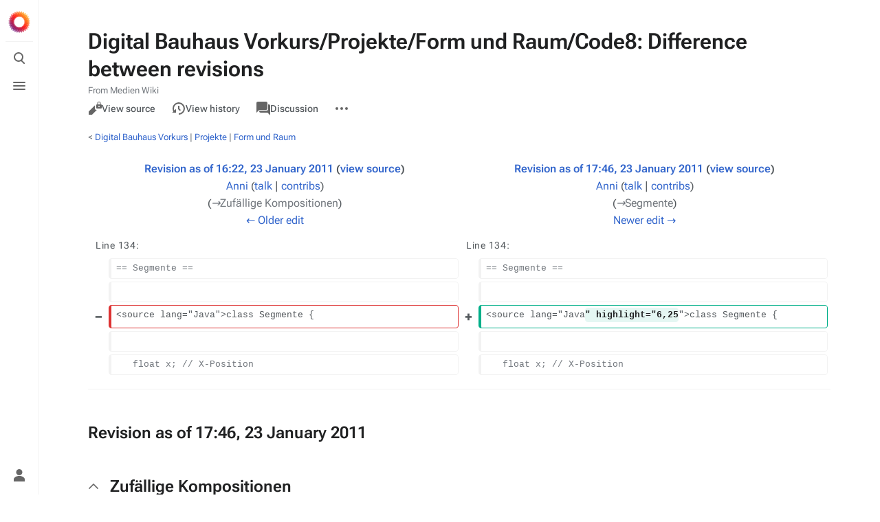

--- FILE ---
content_type: text/html; charset=UTF-8
request_url: https://www.uni-weimar.de/kunst-und-gestaltung/wiki/index.php?title=Digital_Bauhaus_Vorkurs/Projekte/Form_und_Raum/Code8&diff=prev&oldid=22173
body_size: 7866
content:
<!DOCTYPE html>
<html class="client-nojs skin-citizen-auto" lang="en" dir="ltr">
<head>
<meta charset="UTF-8"/>
<title>Digital Bauhaus Vorkurs/Projekte/Form und Raum/Code8: Difference between revisions - Medien Wiki</title>
<script>document.documentElement.className="client-js skin-citizen-auto";RLCONF={"wgBreakFrames":false,"wgSeparatorTransformTable":["",""],"wgDigitTransformTable":["",""],"wgDefaultDateFormat":"dmy","wgMonthNames":["","January","February","March","April","May","June","July","August","September","October","November","December"],"wgRequestId":"eaf7483b3ce41e3edc41eea7","wgCSPNonce":false,"wgCanonicalNamespace":"","wgCanonicalSpecialPageName":false,"wgNamespaceNumber":0,"wgPageName":"Digital_Bauhaus_Vorkurs/Projekte/Form_und_Raum/Code8","wgTitle":"Digital Bauhaus Vorkurs/Projekte/Form und Raum/Code8","wgCurRevisionId":22174,"wgRevisionId":22173,"wgArticleId":4513,"wgIsArticle":true,"wgIsRedirect":false,"wgAction":"view","wgUserName":null,"wgUserGroups":["*"],"wgCategories":["Pages using deprecated source tags","Pages with syntax highlighting errors"],"wgPageContentLanguage":"en","wgPageContentModel":"wikitext","wgRelevantPageName":"Digital_Bauhaus_Vorkurs/Projekte/Form_und_Raum/Code8",
"wgRelevantArticleId":4513,"wgIsProbablyEditable":false,"wgRelevantPageIsProbablyEditable":false,"wgRestrictionEdit":[],"wgRestrictionMove":[],"wgVisualEditor":{"pageLanguageCode":"en","pageLanguageDir":"ltr","pageVariantFallbacks":"en"},"wgMFDisplayWikibaseDescriptions":{"search":false,"nearby":false,"watchlist":false,"tagline":false},"wgMediaViewerOnClick":true,"wgMediaViewerEnabledByDefault":true,"wgDiffOldId":22157,"wgDiffNewId":22173,"wgEditSubmitButtonLabelPublish":false};RLSTATE={"site.styles":"ready","user.styles":"ready","user":"ready","user.options":"loading","mediawiki.interface.helpers.styles":"ready","mediawiki.diff.styles":"ready","ext.pygments":"ready","skins.citizen.styles":"ready","skins.citizen.icons":"ready","skins.citizen.icons.wmui":"ready","ext.visualEditor.desktopArticleTarget.noscript":"ready","ext.embedVideo.styles":"ready"};RLPAGEMODULES=["mediawiki.diff","site","mediawiki.page.ready","skins.citizen.scripts","ext.visualEditor.desktopArticleTarget.init",
"ext.visualEditor.targetLoader","ext.embedVideo.overlay"];</script>
<script>(RLQ=window.RLQ||[]).push(function(){mw.loader.implement("user.options@12s5i",function($,jQuery,require,module){mw.user.tokens.set({"patrolToken":"+\\","watchToken":"+\\","csrfToken":"+\\"});});});</script>
<link rel="stylesheet" href="/kunst-und-gestaltung/wiki/load.php?lang=en&amp;modules=ext.embedVideo.styles%7Cext.pygments%7Cext.visualEditor.desktopArticleTarget.noscript%7Cmediawiki.diff.styles%7Cmediawiki.interface.helpers.styles%7Cskins.citizen.icons%2Cstyles%7Cskins.citizen.icons.wmui&amp;only=styles&amp;skin=citizen"/>
<script async="" src="/kunst-und-gestaltung/wiki/load.php?lang=en&amp;modules=startup&amp;only=scripts&amp;raw=1&amp;skin=citizen"></script>
<meta name="ResourceLoaderDynamicStyles" content=""/>
<link rel="stylesheet" href="/kunst-und-gestaltung/wiki/load.php?lang=en&amp;modules=site.styles&amp;only=styles&amp;skin=citizen"/>
<meta name="generator" content="MediaWiki 1.39.6"/>
<meta name="robots" content="noindex,nofollow"/>
<meta name="format-detection" content="telephone=no"/>
<meta name="theme-color" content="#131a21"/>
<meta name="viewport" content="width=device-width, initial-scale=1.0, user-scalable=yes, minimum-scale=0.25, maximum-scale=5.0"/>
<link rel="manifest" href="https://www.uni-weimar.de/kunst-und-gestaltung/wiki/api.php?action=webapp-manifest"/>
<link rel="icon" href="/kunst-und-gestaltung/wiki/skins/Bauhaus/site/favicon_m.ico"/>
<link rel="search" type="application/opensearchdescription+xml" href="/kunst-und-gestaltung/wiki/opensearch_desc.php" title="Medien Wiki (en)"/>
<link rel="EditURI" type="application/rsd+xml" href="https://www.uni-weimar.de/kunst-und-gestaltung/wiki/api.php?action=rsd"/>
<script>window.applyPref=()=>{const a="skin-citizen-",b="skin-citizen-theme",c=a=>window.localStorage.getItem(a),d=c("skin-citizen-theme"),e=()=>{const d={fontsize:"font-size",pagewidth:"--width-layout",lineheight:"--line-height"},e=()=>["auto","dark","light"].map(b=>a+b),f=a=>{let b=document.getElementById("citizen-style");null===b&&(b=document.createElement("style"),b.setAttribute("id","citizen-style"),document.head.appendChild(b)),b.textContent=`:root{${a}}`};try{const g=c(b);let h="";if(null!==g){const b=document.documentElement;b.classList.remove(...e(a)),b.classList.add(a+g)}for(const[b,e]of Object.entries(d)){const d=c(a+b);null!==d&&(h+=`${e}:${d};`)}h&&f(h)}catch(a){}};if("auto"===d){const a=window.matchMedia("(prefers-color-scheme: dark)"),c=a.matches?"dark":"light",d=(a,b)=>window.localStorage.setItem(a,b);d(b,c),e(),a.addEventListener("change",()=>{e()}),d(b,"auto")}else e()},(()=>{window.applyPref()})();</script>
</head>
<body class="citizen-sections-enabled mediawiki ltr sitedir-ltr mw-hide-empty-elt ns-0 ns-subject page-Digital_Bauhaus_Vorkurs_Projekte_Form_und_Raum_Code8 rootpage-Digital_Bauhaus_Vorkurs skin-citizen action-view skin--responsive">
<header class="mw-header citizen-header">
	<div class="citizen-header__logo">
		<a href="/kunst-und-gestaltung/wiki/Main_Page" class="mw-logo citizen-header__button" title="Visit the main page">
			<img class="mw-logo-icon" src="/kunst-und-gestaltung/wiki/skins/common/images/wiki.png"alt="" aria-hidden="true" height="32" width="32">
		</a>
	</div>
		
<div class="citizen-search citizen-header__item citizen-menu-checkbox-container">
	<input
		type="checkbox" 
		id="citizen-search__checkbox" 
		class="citizen-menu-checkbox-checkbox"
		role="button"
		aria-labelledby="citizen-search__buttonCheckbox"
		aria-haspopup="true">
	<div class="citizen-search__button citizen-header__button">
		<div class="citizen-search__buttonIcon citizen-header__buttonIcon">
			<div></div>
			<div></div>
			<div></div>
		</div>
		<label
			id="citizen-search__buttonCheckbox" 
			class="citizen-menu-checkbox-button citizen-header__buttonCheckbox" 
			for="citizen-search__checkbox"
			title="Toggle search [/]"
			aria-hidden="true">
			<span>Toggle search</span>
		</label>
	</div>
	<div role="search" class="citizen-search-box citizen-search__card citizen-menu-checkbox-target">
		<span class="citizen-search__icon citizen-ui-icon mw-ui-icon-wikimedia-search"></span>
		<form action="/kunst-und-gestaltung/wiki/index.php" class="citizen-search__form" id="searchform" autocomplete="off">
			<input type="hidden" name="title" value="Special:Search">
			<label class="screen-reader-text" for="searchInput">Search</label>
			<input type="search" name="search" placeholder="Search Medien Wiki" aria-label="Search Medien Wiki" autocapitalize="sentences" title="Search Medien Wiki [f]" accesskey="f" id="searchInput"/>
		</form>
		<a
			class="citizen-search__random"
			href="/kunst-und-gestaltung/wiki/Special:Random"
			title="Random page">
			<span class="citizen-ui-icon mw-ui-icon-wikimedia-die"></span>
			<span class="screen-reader-text"></span>
		</a>
	</div>
</div>

	<div class="citizen-drawer citizen-header__item citizen-menu-checkbox-container">
		<input 
			type="checkbox" 
			id="citizen-drawer__checkbox" 
			class="citizen-menu-checkbox-checkbox"
			role="button"
			aria-labelledby="citizen-drawer__buttonCheckbox"
			aria-haspopup="true">
		<div class="citizen-drawer__button citizen-header__button">
		<div class="citizen-drawer__buttonIcon citizen-header__buttonIcon">
			<div></div>
			<div></div>
			<div></div>
		</div>
		<label
			id="citizen-drawer__buttonCheckbox"
			class="citizen-menu-checkbox-button citizen-header__buttonCheckbox"
			for="citizen-drawer__checkbox"
			title="Toggle menu"
			aria-hidden="true">
			<span>Toggle menu</span>
		</label>
	</div>	<aside id="citizen-drawer__card" class="citizen-drawer__card citizen-menu-checkbox-target">
			<header class="citizen-drawer__header">
				<a href="/kunst-und-gestaltung/wiki/Main_Page" class="mw-logo citizen-drawer__logo" title="Visit the main page">
				<img class="mw-logo-icon" src="/kunst-und-gestaltung/wiki/skins/common/images/wiki.png"alt="" aria-hidden="true" height="80" width="80" loading="lazy">
			</a>
						<div class="citizen-drawer__siteinfo">
					<div class="citizen-siteStats">
	<div class="citizen-siteStats__item" id="citizen-siteStats__item--articles" title="articles">
		<span class="citizen-ui-icon mw-ui-icon-article mw-ui-icon-wikimedia-article"></span>
		477
	</div>
	<div class="citizen-siteStats__item" id="citizen-siteStats__item--images" title="files">
		<span class="citizen-ui-icon mw-ui-icon-image mw-ui-icon-wikimedia-image"></span>
		31.5K
	</div>
	<div class="citizen-siteStats__item" id="citizen-siteStats__item--users" title="users">
		<span class="citizen-ui-icon mw-ui-icon-userAvatar mw-ui-icon-wikimedia-userAvatar"></span>
		20.1K
	</div>
	<div class="citizen-siteStats__item" id="citizen-siteStats__item--edits" title="edits">
		<span class="citizen-ui-icon mw-ui-icon-edit mw-ui-icon-wikimedia-edit"></span>
		139.1K
	</div>
</div>
					<div class="mw-logo-wordmark">Medien Wiki</div>
				</div>
			</header>
			<section class="citizen-drawer__menu">
				
<nav id="p-navigation" class="citizen-menu mw-portlet mw-portlet-navigation"  >
	<div class="citizen-menu__heading">
		Navigation
	</div>
	
	<ul><li id="n-mainpage-description" class="mw-list-item"><a href="/kunst-und-gestaltung/wiki/Main_Page" title="Visit the main page [z]" accesskey="z"><span class="citizen-ui-icon mw-ui-icon-home mw-ui-icon-wikimedia-home"></span> Main page</a></li><li id="n-recentchanges" class="mw-list-item"><a href="/kunst-und-gestaltung/wiki/Special:RecentChanges" title="A list of recent changes in the wiki [r]" accesskey="r"><span class="citizen-ui-icon mw-ui-icon-recentChanges mw-ui-icon-wikimedia-recentChanges"></span> Recent changes</a></li><li id="n-randompage" class="mw-list-item"><a href="/kunst-und-gestaltung/wiki/Special:Random" title="Load a random page [x]" accesskey="x"><span class="citizen-ui-icon mw-ui-icon-die mw-ui-icon-wikimedia-die"></span> Random page</a></li><li id="n-help-mediawiki" class="mw-list-item"><a href="https://www.mediawiki.org/wiki/Special:MyLanguage/Help:Contents">Help about MediaWiki</a></li><li id="t-specialpages" class="mw-list-item"><a href="/kunst-und-gestaltung/wiki/Special:SpecialPages" title="A list of all special pages [q]" accesskey="q"><span class="citizen-ui-icon mw-ui-icon-specialPages mw-ui-icon-wikimedia-specialPages"></span> Special pages</a></li><li id="t-upload" class="mw-list-item"><a href="/kunst-und-gestaltung/wiki/Special:Upload" title="Upload files [u]" accesskey="u"><span class="citizen-ui-icon mw-ui-icon-upload mw-ui-icon-wikimedia-upload"></span> Upload file</a></li></ul>
	
</nav>
				
			</section>
		</aside>
	</div>	<div class="citizen-header__inner">
		<div class="citizen-header__start"></div>
		<div class="citizen-header__end">
			
<nav id="p-notifications" class="citizen-menu mw-portlet mw-portlet-notifications emptyPortlet"  >
	<div class="citizen-menu__heading">
		notifications
	</div>
	
	<ul></ul>
	
</nav>
			<div class="citizen-userMenu citizen-header__item citizen-menu-checkbox-container">
				<input 
					type="checkbox" 
					id="citizen-userMenu__checkbox" 
					class="citizen-menu-checkbox-checkbox"
					role="button"
					aria-labelledby="citizen-userMenu__buttonCheckbox"
					aria-haspopup="true">
				<label
					id="citizen-userMenu__buttonCheckbox" 
					class="citizen-menu-checkbox-button citizen-header__button" 
					for="citizen-userMenu__checkbox"
					title="Toggle personal menu"
					aria-hidden="true">
					<span class="citizen-ui-icon mw-ui-icon-wikimedia-userAvatar"></span>
					<span>Toggle personal menu</span>
				</label>
				<aside id="citizen-userMenu__card" class="citizen-userMenu__card citizen-menu-checkbox-target">
						<div class="citizen-userMenu__header">
<nav id="p-user-info" class="citizen-menu"  >
	
	<ul>	<li id="pt-anonuserpage" class="mw-list-item">
		<span title="The user page for the IP address you are editing as">Not logged in</span>
	</li></ul>
	
</nav></div>
					
<nav id="p-user-interface-preferences" class="citizen-menu mw-portlet mw-portlet-user-interface-preferences emptyPortlet"  >
	<div class="citizen-menu__heading">
		user-interface-preferences
	</div>
	
	<ul></ul>
	
</nav>
					
<nav id="p-personal" class="citizen-menu mw-portlet mw-portlet-personal"  title="User menu" >
	<div class="citizen-menu__heading">
		Personal tools
	</div>
	
	<ul><li id="pt-createaccount" class="mw-list-item"><a href="/kunst-und-gestaltung/wiki/index.php?title=Special:CreateAccount&amp;returnto=Digital+Bauhaus+Vorkurs%2FProjekte%2FForm+und+Raum%2FCode8&amp;returntoquery=diff%3Dprev%26oldid%3D22173" title="You are encouraged to create an account and log in; however, it is not mandatory"><span class="citizen-ui-icon mw-ui-icon-userAdd mw-ui-icon-wikimedia-userAdd"></span> Create account</a></li><li id="pt-login" class="mw-list-item"><a href="/kunst-und-gestaltung/wiki/index.php?title=Special:UserLogin&amp;returnto=Digital+Bauhaus+Vorkurs%2FProjekte%2FForm+und+Raum%2FCode8&amp;returntoquery=diff%3Dprev%26oldid%3D22173" title="You are encouraged to log in; however, it is not mandatory [o]" accesskey="o"><span class="citizen-ui-icon mw-ui-icon-logIn mw-ui-icon-wikimedia-logIn"></span> Log in</a></li></ul>
	
</nav>
				</aside>
			</div>		</div>
	</div>
</header>
<div class="citizen-page-container">
	<div id="siteNotice"></div>
	<main class="mw-body " id="content">
		<div class="citizen-body-container">
		<header class="mw-body-header">
			<div class="page-heading">
				<div class="firstHeading-container">
					<h1 id="firstHeading" class="firstHeading mw-first-heading">Digital Bauhaus Vorkurs/Projekte/Form und Raum/Code8: Difference between revisions</h1>
					
			<div class="mw-indicators">
			</div>		</div>
				<div id="siteSub">From Medien Wiki</div>
				<a href="#top" class="citizen-jumptotop" title="Back to top [home]"></a>
			</div>
			<div class="page-actions">
		
			
<nav id="p-views" class="citizen-menu mw-portlet mw-portlet-views"  >
	<div class="citizen-menu__heading">
		Views
	</div>
	
	<ul><li id="ca-view" class="selected mw-list-item"><a href="/kunst-und-gestaltung/wiki/Digital_Bauhaus_Vorkurs/Projekte/Form_und_Raum/Code8"><span class="citizen-ui-icon mw-ui-icon-article mw-ui-icon-wikimedia-article"></span> Read</a></li><li id="ca-viewsource" class="mw-list-item"><a href="/kunst-und-gestaltung/wiki/index.php?title=Digital_Bauhaus_Vorkurs/Projekte/Form_und_Raum/Code8&amp;action=edit&amp;oldid=22173" title="This page is protected.&#10;You can view its source [e]" accesskey="e"><span class="citizen-ui-icon mw-ui-icon-editLock mw-ui-icon-wikimedia-editLock"></span> View source</a></li><li id="ca-history" class="mw-list-item"><a href="/kunst-und-gestaltung/wiki/index.php?title=Digital_Bauhaus_Vorkurs/Projekte/Form_und_Raum/Code8&amp;action=history" title="Past revisions of this page [h]" accesskey="h"><span class="citizen-ui-icon mw-ui-icon-history mw-ui-icon-wikimedia-history"></span> View history</a></li></ul>
	
</nav>
			
<nav id="p-associated-pages" class="citizen-menu mw-portlet mw-portlet-associated-pages"  >
	<div class="citizen-menu__heading">
		associated-pages
	</div>
	
	<ul><li id="ca-nstab-main" class="selected mw-list-item"><a href="/kunst-und-gestaltung/wiki/Digital_Bauhaus_Vorkurs/Projekte/Form_und_Raum/Code8" title="View the content page [c]" accesskey="c"><span class="citizen-ui-icon mw-ui-icon-article mw-ui-icon-wikimedia-article"></span> Page</a></li><li id="ca-talk" class="new mw-list-item"><a href="/kunst-und-gestaltung/wiki/index.php?title=Talk:Digital_Bauhaus_Vorkurs/Projekte/Form_und_Raum/Code8&amp;action=edit&amp;redlink=1" rel="discussion" title="Discussion about the content page (page does not exist) [t]" accesskey="t"><span class="citizen-ui-icon mw-ui-icon-speechBubbles mw-ui-icon-wikimedia-speechBubbles"></span> Discussion</a></li></ul>
	
</nav>
		<div class="page-actions-more page-actions__item citizen-menu-checkbox-container">
			<input 
				type="checkbox" 
				id="page-actions-more__checkbox" 
				class="citizen-menu-checkbox-checkbox"
				role="button"
				aria-labelledby="page-actions-more__buttonCheckbox"
				aria-haspopup="true">
			<label
				id="page-actions-more__buttonCheckbox" 
				class="citizen-menu-checkbox-button page-actions__button page-actions__button--icon" 
				for="page-actions-more__checkbox"
				title="More actions"
				aria-hidden="true">
				<span class="citizen-ui-icon mw-ui-icon-wikimedia-ellipsis"></span>
				<span>More actions</span>
			</label>
			<aside id="page-actions-more__card" class="page-actions__card citizen-menu-checkbox-target">
					
<nav id="p-cactions" class="citizen-menu mw-portlet mw-portlet-cactions emptyPortlet"  title="More options" >
	<div class="citizen-menu__heading">
		More
	</div>
	
	<ul></ul>
	
</nav>
				
<nav id="p-tb" class="citizen-menu mw-portlet mw-portlet-tb"  >
	<div class="citizen-menu__heading">
		Tools
	</div>
	
	<ul><li id="t-whatlinkshere" class="mw-list-item"><a href="/kunst-und-gestaltung/wiki/Special:WhatLinksHere/Digital_Bauhaus_Vorkurs/Projekte/Form_und_Raum/Code8" title="A list of all wiki pages that link here [j]" accesskey="j"><span class="citizen-ui-icon mw-ui-icon-articleRedirect mw-ui-icon-wikimedia-articleRedirect"></span> What links here</a></li><li id="t-recentchangeslinked" class="mw-list-item"><a href="/kunst-und-gestaltung/wiki/Special:RecentChangesLinked/Digital_Bauhaus_Vorkurs/Projekte/Form_und_Raum/Code8" rel="nofollow" title="Recent changes in pages linked from this page [k]" accesskey="k"><span class="citizen-ui-icon mw-ui-icon-recentChanges mw-ui-icon-wikimedia-recentChanges"></span> Related changes</a></li><li id="t-print" class="mw-list-item"><a href="javascript:print();" rel="alternate" title="Printable version of this page [p]" accesskey="p"><span class="citizen-ui-icon mw-ui-icon-printer mw-ui-icon-wikimedia-printer"></span> Printable version</a></li><li id="t-permalink" class="mw-list-item"><a href="/kunst-und-gestaltung/wiki/index.php?title=Digital_Bauhaus_Vorkurs/Projekte/Form_und_Raum/Code8&amp;oldid=22173" title="Permanent link to this revision of this page"><span class="citizen-ui-icon mw-ui-icon-link mw-ui-icon-wikimedia-link"></span> Permanent link</a></li><li id="t-info" class="mw-list-item"><a href="/kunst-und-gestaltung/wiki/index.php?title=Digital_Bauhaus_Vorkurs/Projekte/Form_und_Raum/Code8&amp;action=info" title="More information about this page"><span class="citizen-ui-icon mw-ui-icon-infoFilled mw-ui-icon-wikimedia-infoFilled"></span> Page information</a></li><li id="t-cite" class="mw-list-item"><a href="/kunst-und-gestaltung/wiki/index.php?title=Special:CiteThisPage&amp;page=Digital_Bauhaus_Vorkurs%2FProjekte%2FForm_und_Raum%2FCode8&amp;id=22173&amp;wpFormIdentifier=titleform" title="Information on how to cite this page"><span class="citizen-ui-icon mw-ui-icon-reference mw-ui-icon-wikimedia-reference"></span> Cite this page</a></li></ul>
	
</nav>
			</aside>
		</div>
	</div></header>
		<div id="citizen-body-header-sticky-sentinel"></div>
		<div id="bodyContent" class="citizen-body" aria-labelledby="firstHeading">
			<div id="contentSub"><span class="subpages">&lt; <a href="/kunst-und-gestaltung/wiki/Digital_Bauhaus_Vorkurs" title="Digital Bauhaus Vorkurs">Digital Bauhaus Vorkurs</a>&lrm; | <a href="/kunst-und-gestaltung/wiki/Digital_Bauhaus_Vorkurs/Projekte" title="Digital Bauhaus Vorkurs/Projekte">Projekte</a>&lrm; | <a href="/kunst-und-gestaltung/wiki/Digital_Bauhaus_Vorkurs/Projekte/Form_und_Raum" title="Digital Bauhaus Vorkurs/Projekte/Form und Raum">Form und Raum</a></span></div>
			
			
			<div id="mw-content-text" class="mw-body-content mw-content-ltr" lang="en" dir="ltr"><table class="diff diff-contentalign-left diff-editfont-monospace" data-mw="interface">
				<col class="diff-marker">
				<col class="diff-content">
				<col class="diff-marker">
				<col class="diff-content">
				<tr class="diff-title" lang="en">
				<td colspan="2" class="diff-otitle diff-side-deleted"><div id="mw-diff-otitle1"><strong><a href="/kunst-und-gestaltung/wiki/index.php?title=Digital_Bauhaus_Vorkurs/Projekte/Form_und_Raum/Code8&amp;oldid=22157" title="Digital Bauhaus Vorkurs/Projekte/Form und Raum/Code8">Revision as of 16:22, 23 January 2011</a> <span class="mw-diff-edit">(<a href="/kunst-und-gestaltung/wiki/index.php?title=Digital_Bauhaus_Vorkurs/Projekte/Form_und_Raum/Code8&amp;action=edit&amp;oldid=22157" title="Digital Bauhaus Vorkurs/Projekte/Form und Raum/Code8">view source</a>)</span></strong></div><div id="mw-diff-otitle2"><a href="/kunst-und-gestaltung/wiki/User:Anni" class="mw-userlink" title="User:Anni"><bdi>Anni</bdi></a> <span class="mw-usertoollinks">(<a href="/kunst-und-gestaltung/wiki/User_talk:Anni" class="mw-usertoollinks-talk" title="User talk:Anni">talk</a> | <a href="/kunst-und-gestaltung/wiki/Special:Contributions/Anni" class="mw-usertoollinks-contribs" title="Special:Contributions/Anni">contribs</a>)</span></div><div id="mw-diff-otitle3"> <span class="comment">(<span dir="auto"><span class="autocomment"><a href="#Zuf%C3%A4llige_Kompositionen">→‎Zufällige Kompositionen</a></span></span>)</span></div><div id="mw-diff-otitle5"></div><div id="mw-diff-otitle4"><a href="/kunst-und-gestaltung/wiki/index.php?title=Digital_Bauhaus_Vorkurs/Projekte/Form_und_Raum/Code8&amp;diff=prev&amp;oldid=22157" title="Digital Bauhaus Vorkurs/Projekte/Form und Raum/Code8" id="differences-prevlink">← Older edit</a></div></td>
				<td colspan="2" class="diff-ntitle diff-side-added"><div id="mw-diff-ntitle1"><strong><a href="/kunst-und-gestaltung/wiki/index.php?title=Digital_Bauhaus_Vorkurs/Projekte/Form_und_Raum/Code8&amp;oldid=22173" title="Digital Bauhaus Vorkurs/Projekte/Form und Raum/Code8">Revision as of 17:46, 23 January 2011</a> <span class="mw-diff-edit">(<a href="/kunst-und-gestaltung/wiki/index.php?title=Digital_Bauhaus_Vorkurs/Projekte/Form_und_Raum/Code8&amp;action=edit&amp;oldid=22173" title="Digital Bauhaus Vorkurs/Projekte/Form und Raum/Code8">view source</a>)</span> </strong></div><div id="mw-diff-ntitle2"><a href="/kunst-und-gestaltung/wiki/User:Anni" class="mw-userlink" title="User:Anni"><bdi>Anni</bdi></a> <span class="mw-usertoollinks">(<a href="/kunst-und-gestaltung/wiki/User_talk:Anni" class="mw-usertoollinks-talk" title="User talk:Anni">talk</a> | <a href="/kunst-und-gestaltung/wiki/Special:Contributions/Anni" class="mw-usertoollinks-contribs" title="Special:Contributions/Anni">contribs</a>)</span> </div><div id="mw-diff-ntitle3"> <span class="comment">(<span dir="auto"><span class="autocomment"><a href="#Segmente">→‎Segmente</a></span></span>)</span></div><div id="mw-diff-ntitle5"></div><div id="mw-diff-ntitle4"><a href="/kunst-und-gestaltung/wiki/index.php?title=Digital_Bauhaus_Vorkurs/Projekte/Form_und_Raum/Code8&amp;diff=next&amp;oldid=22173" title="Digital Bauhaus Vorkurs/Projekte/Form und Raum/Code8" id="differences-nextlink">Newer edit →</a></div></td>
				</tr><tr><td colspan="2" class="diff-lineno" id="mw-diff-left-l134">Line 134:</td>
<td colspan="2" class="diff-lineno">Line 134:</td></tr>
<tr><td class="diff-marker"></td><td class="diff-context diff-side-deleted"><div>== Segmente ==</div></td><td class="diff-marker"></td><td class="diff-context diff-side-added"><div>== Segmente ==</div></td></tr>
<tr><td class="diff-marker"></td><td class="diff-context diff-side-deleted"><br></td><td class="diff-marker"></td><td class="diff-context diff-side-added"><br></td></tr>
<tr><td class="diff-marker" data-marker="−"></td><td class="diff-deletedline diff-side-deleted"><div>&lt;source lang="Java"&gt;class Segmente {</div></td><td class="diff-marker" data-marker="+"></td><td class="diff-addedline diff-side-added"><div>&lt;source lang="Java<ins class="diffchange diffchange-inline">" highlight="6,25</ins>"&gt;class Segmente {</div></td></tr>
<tr><td class="diff-marker"></td><td class="diff-context diff-side-deleted"><div>    </div></td><td class="diff-marker"></td><td class="diff-context diff-side-added"><div>    </div></td></tr>
<tr><td class="diff-marker"></td><td class="diff-context diff-side-deleted"><div>   float x; // X-Position</div></td><td class="diff-marker"></td><td class="diff-context diff-side-added"><div>   float x; // X-Position</div></td></tr>
</table><hr class="diff-hr" id="mw-oldid">
		<h2 class="diff-currentversion-title">Revision as of 17:46, 23 January 2011</h2>
<div class="mw-parser-output"><section class="section-collapsible" id="section-collapsible-0"></section><h2 class="section-heading"><span class="section-indicator citizen-ui-icon mw-ui-icon-wikimedia-collapse"></span><span id="Zuf.C3.A4llige_Kompositionen"></span><span class="mw-headline" id="Zufällige_Kompositionen">Zufällige Kompositionen</span></h2><section class="section-collapsible" id="section-collapsible-1">
<div class="mw-highlight mw-highlight-lang-java mw-content-ltr" dir="ltr"><pre>Segmente[] objekt = new Segmente[6];

void setup() {
  size(800, 800);
  smooth();
  noStroke();
  frameRate(5);
  colorMode(HSB,360,100,100,100);
  
  for (int i=0; i &lt; objekt.length; i++) {
    objekt[i] = new Segmente();
    
    objekt[i].x = width/2; // Mitte
    objekt[i].y = height/2;
    
    objekt[i].seg = 0; // Dreieck
    objekt[i].r = 100;
    objekt[i].g = 90; // Richtung nach oben
    
    objekt[i].h = 0; // Rot
    objekt[i].s = 100;
    objekt[i].b = 100;
    objekt[i].a = 100;
    
    objekt[i].mouseOver = false;
    objekt[i].visible = false;
  }
}

void draw() {
  background(0);
  
  for (int i=0; i &lt; objekt.length; i++) {
    if (objekt[i].visible == true) {
      objekt[i].maleSegmente();
    }
  }
  
  for (int i=0; i &lt; objekt.length; i++) {
    if ((mouseX &gt;= objekt[i].x-objekt[i].r) &amp;&amp; (mouseX &lt;= objekt[i].x+objekt[i].r) &amp;&amp; (mouseY &gt;= objekt[i].y-objekt[i].r) &amp;&amp; (mouseY &lt;= objekt[i].y+objekt[i].r)) {
      objekt[i].mouseOver = true;
    }else {
      objekt[i].mouseOver = false;
    }
  }
}

void mouseDragged() {
  if (objekt[0].mouseOver == true) {
    objekt[0].x = mouseX;
    objekt[0].y = mouseY;
  }else if (objekt[1].mouseOver == true) {
    objekt[1].x = mouseX;
    objekt[1].y = mouseY;
  }else if (objekt[2].mouseOver == true) {
    objekt[2].x = mouseX;
    objekt[2].y = mouseY;
  }else if (objekt[3].mouseOver == true) {
    objekt[3].x = mouseX;
    objekt[3].y = mouseY;
  }else if (objekt[4].mouseOver == true) {
    objekt[4].x = mouseX;
    objekt[4].y = mouseY;
  }else if (objekt[5].mouseOver == true) {
    objekt[5].x = mouseX;
    objekt[5].y = mouseY;
  }
}

void keyPressed() {
  if (key == '0') {
    objekt[0].visible = true;
  }
  if (key == '1') {
    objekt[1].visible = true;
  }
  if (key == '2') {
    objekt[2].visible = true;
  }
  if (key == '3') {
    objekt[3].visible = true;
  }
  if (key == '4') {
    objekt[4].visible = true;
  }
  if (key == '5') {
    objekt[5].visible = true;
  }
  
  if (key == CODED) {
    for (int i=0; i &lt; objekt.length; i++) {
      if (objekt[i].mouseOver == true) {
        if (keyCode == UP) {
          if (objekt[i].seg &lt;= 100) {
            objekt[i].seg += 1;
          }
        }
        if (keyCode == DOWN) {
          if (objekt[i].seg &gt;= 1) {
            objekt[i].seg -= 1;
          }
        } 
        if (keyCode == RIGHT) {
          if (objekt[i].h &lt;= 360) {
            objekt[i].h += 1;
          }
        }
        if (keyCode == LEFT) {
          if (objekt[i].h &gt;= 1) {
            objekt[i].h -= 1;
          }
        }
      }
    }
  }
    
  if (key == ENTER || key == RETURN) {
    for (int i=0; i &lt; objekt.length; i++) {
      objekt[i].x = random(width);
      objekt[i].y = random(height);
      
      objekt[i].seg = (int)random(37);
      //objekt[i].r = (int)random(50,100);
      
      objekt[i].h = (int)random(360);
      objekt[i].a = (int)random(50,100);
    }
  }
}</pre></div>
</section><h2 class="section-heading"><span class="section-indicator citizen-ui-icon mw-ui-icon-wikimedia-collapse"></span><span class="mw-headline" id="Segmente">Segmente</span></h2><section class="section-collapsible" id="section-collapsible-2">
<div class="mw-highlight mw-highlight-lang-java mw-content-ltr" dir="ltr"><pre>class Segmente {
  
  float x; // X-Position
  float y; // Y-Position
  
  int seg; // Segmentzähler
  int r; // Radius
  float g; // Richtung
  
  boolean mouseOver; //Maus über dem Objekt
  boolean visible; //Objekt sichtbar
  
  int h,s,b,a; // Farbe HSB und Alpha
  
  Segmente() {
    println("Segmente erstellt!");
  }
  
  void maleSegmente() {
    fill(h,s,b,a);
    maleSegmente(seg,r,g,x,y);
  }
  
  void maleSegmente(int seg,int r,float g,float x,float y) {
    float segmentzahl = 3 + (float)seg;
    float angleStep = 360/segmentzahl;
    
    beginShape();
    vertex(x, y); 
    for (float angle=0; angle&lt;=360; angle+=angleStep) {
      float vx = x + cos(radians(angle-g))*r;
      float vy = y + sin(radians(angle-g))*r;
      vertex(vx, vy);
    }
    vertex(x + cos(radians(360-g))*r, y + sin(radians(360-g))*r);
    endShape();
  }
}</pre></div></section></div>
<div class="printfooter" data-nosnippet="">Retrieved from "<a dir="ltr" href="https://www.uni-weimar.de/kunst-und-gestaltung/wiki/index.php?title=Digital_Bauhaus_Vorkurs/Projekte/Form_und_Raum/Code8&amp;oldid=22173">https://www.uni-weimar.de/kunst-und-gestaltung/wiki/index.php?title=Digital_Bauhaus_Vorkurs/Projekte/Form_und_Raum/Code8&amp;oldid=22173</a>"</div></div>
		</div>
		
		<footer class="mw-body-footer">
			<div id="catlinks" class="catlinks" data-mw="interface"><div id="mw-normal-catlinks" class="mw-normal-catlinks"><a href="/kunst-und-gestaltung/wiki/Special:Categories" title="Special:Categories">Categories</a>: <ul><li><a href="/kunst-und-gestaltung/wiki/index.php?title=Category:Pages_using_deprecated_source_tags&amp;action=edit&amp;redlink=1" class="new" title="Category:Pages using deprecated source tags (page does not exist)">Pages using deprecated source tags</a></li><li><a href="/kunst-und-gestaltung/wiki/index.php?title=Category:Pages_with_syntax_highlighting_errors&amp;action=edit&amp;redlink=1" class="new" title="Category:Pages with syntax highlighting errors (page does not exist)">Pages with syntax highlighting errors</a></li></ul></div></div>
				<div class="page-info">
    <section id="footer-info-lastmod" class="page-info__item">
        <div class="page-info__label">Last modified</div>
        <div class="page-info__text"> This page was last edited on 23 January 2011, at 17:46.</div>
    </section>
</div>

		</footer>		</div>
	</main>
	
	 

<footer class="mw-footer citizen-footer" >
	<div class="citizen-footer__container">
		<section class="citizen-footer__content">
			<div class="citizen-footer__siteinfo">
				<div id="footer-sitetitle" class="mw-wiki-title"><div class="mw-logo-wordmark">Medien Wiki</div>
</div>
				<p id="footer-desc">Your open Wiki at Bauhaus-Universität Weimar</p>
			</div>
			<nav id="footer-places" >
	<ul>
		<li id="footer-places-about"><a href="/kunst-und-gestaltung/wiki/Media_Wiki:About">About Medien Wiki</a></li>
		<li id="footer-places-disclaimer"><a href="/kunst-und-gestaltung/wiki/Media_Wiki:General_disclaimer">Disclaimers</a></li>
		<li id="footer-places-mobileview"><a href="https://www.uni-weimar.de/kunst-und-gestaltung/wiki/index.php?title=Digital_Bauhaus_Vorkurs/Projekte/Form_und_Raum/Code8&amp;diff=prev&amp;oldid=22173&amp;mobileaction=toggle_view_mobile" class="noprint stopMobileRedirectToggle">Mobile view</a></li>
	</ul>
</nav>
		</section>
		<section class="citizen-footer__bottom">
			<div id="footer-tagline">Edit this text on <a href="/kunst-und-gestaltung/wiki/MediaWiki:Citizen-footer-tagline" title="MediaWiki:Citizen-footer-tagline">MediaWiki:Citizen-footer-tagline</a></div>
			<nav id="footer-icons" class="noprint">
	<ul>
		<li id="footer-poweredbyico"><a href="https://www.mediawiki.org/"><img src="/kunst-und-gestaltung/wiki/resources/assets/poweredby_mediawiki_88x31.png" alt="Powered by MediaWiki" srcset="/kunst-und-gestaltung/wiki/resources/assets/poweredby_mediawiki_132x47.png 1.5x, /kunst-und-gestaltung/wiki/resources/assets/poweredby_mediawiki_176x62.png 2x" width="88" height="31" loading="lazy"/></a></li>
	</ul>
</nav>
		</section>
	</div>
</footer>
</div>
<script>(RLQ=window.RLQ||[]).push(function(){mw.config.set({"wgPageParseReport":{"limitreport":{"cputime":"0.012","walltime":"0.027","ppvisitednodes":{"value":13,"limit":1000000},"postexpandincludesize":{"value":0,"limit":2097152},"templateargumentsize":{"value":0,"limit":2097152},"expansiondepth":{"value":2,"limit":100},"expensivefunctioncount":{"value":0,"limit":100},"unstrip-depth":{"value":0,"limit":20},"unstrip-size":{"value":4113,"limit":5000000},"timingprofile":["100.00%    0.000      1 -total"]},"cachereport":{"timestamp":"20260131231756","ttl":86400,"transientcontent":false}}});mw.config.set({"wgBackendResponseTime":149});});</script>
</body>
</html>

--- FILE ---
content_type: text/css; charset=utf-8
request_url: https://www.uni-weimar.de/kunst-und-gestaltung/wiki/load.php?lang=en&modules=ext.embedVideo.styles%7Cext.pygments%7Cext.visualEditor.desktopArticleTarget.noscript%7Cmediawiki.diff.styles%7Cmediawiki.interface.helpers.styles%7Cskins.citizen.icons%2Cstyles%7Cskins.citizen.icons.wmui&only=styles&skin=citizen
body_size: 18279
content:
.embedvideo{margin:0;max-width:100%;display:inline-block}.embedvideo-wrapper{position:relative;display:block}.embedvideo-player{width:100%;height:100%}.embedvideo-consent{z-index:1;background-color:#eaecf0}.embedvideo-player,.embedvideo-consent{position:absolute;left:0;right:0;top:0;bottom:0;overflow:hidden}.embedvideo-overlay{display:none}.embedvideo--autoresize{width:100%;aspect-ratio:1.77777778}.embedvideo--autoresize .embedvideo-wrapper{height:100%}.embedvideo.mw-halign-right{margin:0 0 0.5em 0.5em;clear:right;float:right}.embedvideo.mw-halign-left{margin:0 0.5em 0.5em 0;clear:left;float:left}.embedvideo.mw-halign-none{clear:none;float:none}.embedvideo.mw-halign-center{margin:0 auto;display:table;border-collapse:collapse;clear:none;float:none}.embedvideo.mw-halign-right,.embedvideo.mw-halign-left,.embedvideo.mw-halign-none,.embedvideo.mw-halign-center{display:block}.embedvideo figcaption{font-size:88.4%;padding:3px 0}video.thumbborder,audio.thumbborder{border:1pt solid #c8ccd1}pre{line-height:125%}td.linenos .normal{color:inherit;background-color:transparent;padding-left:5px;padding-right:5px}span.linenos{color:inherit;background-color:transparent;padding-left:5px;padding-right:5px}td.linenos .special{color:#000000;background-color:#ffffc0;padding-left:5px;padding-right:5px}span.linenos.special{color:#000000;background-color:#ffffc0;padding-left:5px;padding-right:5px}.mw-highlight .hll{background-color:#ffffcc }.mw-highlight{background:#f8f8f8}.mw-highlight .c{color:#3D7B7B;font-style:italic }.mw-highlight .err{border:1px solid #FF0000 }.mw-highlight .k{color:#008000;font-weight:bold }.mw-highlight .o{color:#666666 }.mw-highlight .ch{color:#3D7B7B;font-style:italic }.mw-highlight .cm{color:#3D7B7B;font-style:italic }.mw-highlight .cp{color:#9C6500 }.mw-highlight .cpf{color:#3D7B7B;font-style:italic }.mw-highlight .c1{color:#3D7B7B;font-style:italic }.mw-highlight .cs{color:#3D7B7B;font-style:italic }.mw-highlight .gd{color:#A00000 }.mw-highlight .ge{font-style:italic }.mw-highlight .gr{color:#E40000 }.mw-highlight .gh{color:#000080;font-weight:bold }.mw-highlight .gi{color:#008400 }.mw-highlight .go{color:#717171 }.mw-highlight .gp{color:#000080;font-weight:bold }.mw-highlight .gs{font-weight:bold }.mw-highlight .gu{color:#800080;font-weight:bold }.mw-highlight .gt{color:#0044DD }.mw-highlight .kc{color:#008000;font-weight:bold }.mw-highlight .kd{color:#008000;font-weight:bold }.mw-highlight .kn{color:#008000;font-weight:bold }.mw-highlight .kp{color:#008000 }.mw-highlight .kr{color:#008000;font-weight:bold }.mw-highlight .kt{color:#B00040 }.mw-highlight .m{color:#666666 }.mw-highlight .s{color:#BA2121 }.mw-highlight .na{color:#687822 }.mw-highlight .nb{color:#008000 }.mw-highlight .nc{color:#0000FF;font-weight:bold }.mw-highlight .no{color:#880000 }.mw-highlight .nd{color:#AA22FF }.mw-highlight .ni{color:#717171;font-weight:bold }.mw-highlight .ne{color:#CB3F38;font-weight:bold }.mw-highlight .nf{color:#0000FF }.mw-highlight .nl{color:#767600 }.mw-highlight .nn{color:#0000FF;font-weight:bold }.mw-highlight .nt{color:#008000;font-weight:bold }.mw-highlight .nv{color:#19177C }.mw-highlight .ow{color:#AA22FF;font-weight:bold }.mw-highlight .w{color:#bbbbbb }.mw-highlight .mb{color:#666666 }.mw-highlight .mf{color:#666666 }.mw-highlight .mh{color:#666666 }.mw-highlight .mi{color:#666666 }.mw-highlight .mo{color:#666666 }.mw-highlight .sa{color:#BA2121 }.mw-highlight .sb{color:#BA2121 }.mw-highlight .sc{color:#BA2121 }.mw-highlight .dl{color:#BA2121 }.mw-highlight .sd{color:#BA2121;font-style:italic }.mw-highlight .s2{color:#BA2121 }.mw-highlight .se{color:#AA5D1F;font-weight:bold }.mw-highlight .sh{color:#BA2121 }.mw-highlight .si{color:#A45A77;font-weight:bold }.mw-highlight .sx{color:#008000 }.mw-highlight .sr{color:#A45A77 }.mw-highlight .s1{color:#BA2121 }.mw-highlight .ss{color:#19177C }.mw-highlight .bp{color:#008000 }.mw-highlight .fm{color:#0000FF }.mw-highlight .vc{color:#19177C }.mw-highlight .vg{color:#19177C }.mw-highlight .vi{color:#19177C }.mw-highlight .vm{color:#19177C }.mw-highlight .il{color:#666666 }.mw-highlight{unicode-bidi:embed}.mw-highlight pre{-moz-tab-size:4;tab-size:4;position:relative}code code.mw-highlight{background-color:transparent;border:0;padding:0}div.mw-highlight{background-color:inherit}.mw-highlight .err{border:0}.mw-highlight .hll{display:block}.mw-highlight-lines pre,.content .mw-highlight-lines pre{}.mw-content-ltr.mw-highlight-lines pre,.mw-content-ltr.content .mw-highlight-lines pre{padding-left:3.5em;box-shadow:inset 2.75em 0 0 #f0f0f0}.mw-content-ltr.mw-highlight-lines pre .hll,.mw-content-ltr.content .mw-highlight-lines pre .hll{margin-left:-3.5em;padding-left:3.5em}.mw-content-rtl.mw-highlight-lines pre,.mw-content-rtl.content .mw-highlight-lines pre{padding-right:3.5em;box-shadow:inset -2.75em 0 0 #f0f0f0}.mw-content-rtl.mw-highlight-lines pre .hll,.mw-content-rtl.content .mw-highlight-lines pre .hll{margin-right:-3.5em;padding-right:3.5em}.mw-highlight .linenos{position:absolute;box-sizing:border-box;width:2.75em;background:none;color:#72777d;white-space:pre}.mw-content-ltr.mw-highlight .linenos{left:0;text-align:right;margin-right:4px}.mw-content-rtl.mw-highlight .linenos{right:0;text-align:left;margin-left:4px}.mw-highlight .linenos:before{content:attr(data-line)}.mw-highlight a:hover .linenos,.mw-highlight .hll a .linenos{color:#333}.mw-highlight{background:var(--color-surface-2)}.mw-highlight .c{color:var(--color-syntax-grey)}.mw-highlight .err{border-color:var(--background-color-destructive)}.mw-highlight .k{color:var(--color-syntax-purple);font-weight:normal}.mw-highlight .o{color:var(--color-syntax-cyan)}.mw-highlight .ch{color:var(--color-syntax-grey)}.mw-highlight .cm{color:var(--color-syntax-grey)}.mw-highlight .cp{color:var(--color-syntax-brown)}.mw-highlight .cpf{color:var(--color-syntax-grey)}.mw-highlight .c1{color:var(--color-syntax-grey)}.mw-highlight .cs{color:var(--color-syntax-grey)}.mw-highlight .gd{color:var(--color-syntax-red)}.mw-highlight .gr{color:var(--color-destructive)}.mw-highlight .gh{color:var(--color-syntax-paleblue)}.mw-highlight .gi{color:var(--color-syntax-green)}.mw-highlight .go{color:var(--color-base--subtle)}.mw-highlight .gp{color:var(--color-syntax-paleblue)}.mw-highlight .gu{color:var(--color-syntax-violet)}.mw-highlight .gt{color:var(--color-syntax-blue)}.mw-highlight .kc{color:var(--color-syntax-orange);font-weight:normal}.mw-highlight .kd{color:var(--color-syntax-purple);font-weight:normal}.mw-highlight .kn{color:var(--color-syntax-purple);font-weight:normal}.mw-highlight .kp{color:var(--color-syntax-purple)}.mw-highlight .kr{color:var(--color-syntax-purple);font-weight:normal}.mw-highlight .kt{color:var(--color-syntax-yellow)}.mw-highlight .m{color:var(--color-syntax-orange)}.mw-highlight .s{color:var(--color-syntax-green)}.mw-highlight .na{color:var(--color-syntax-purple)}.mw-highlight .nb{color:var(--color-syntax-blue)}.mw-highlight .nc{color:var(--color-syntax-yellow);font-weight:normal}.mw-highlight .no{color:var(--color-syntax-blue)}.mw-highlight .nd{color:var(--color-syntax-purple)}.mw-highlight .ni{color:var(--color-base)}.mw-highlight .ne{color:var(--color-destructive)}.mw-highlight .nf{color:var(--color-syntax-blue)}.mw-highlight .nl{color:var(--color-syntax-green)}.mw-highlight .nn{color:var(--color-syntax-red)}.mw-highlight .nt{color:var(--color-syntax-yellow)}.mw-highlight .nv{color:var(--color-base--emphasized)}.mw-highlight .ow{color:var(--color-syntax-cyan)}.mw-highlight .w{color:var(--color-base--subtle)}.mw-highlight .mb{color:var(--color-syntax-orange)}.mw-highlight .mf{color:var(--color-syntax-orange)}.mw-highlight .mh{color:var(--color-syntax-orange)}.mw-highlight .mi{color:var(--color-syntax-orange)}.mw-highlight .mo{color:var(--color-syntax-orange)}.mw-highlight .sa{color:var(--color-syntax-green)}.mw-highlight .sb{color:var(--color-syntax-green)}.mw-highlight .sc{color:var(--color-syntax-green)}.mw-highlight .dl{color:var(--color-syntax-green)}.mw-highlight .sd{color:var(--color-syntax-green)}.mw-highlight .s2{color:var(--color-syntax-green)}.mw-highlight .se{color:var(--color-base);font-weight:normal}.mw-highlight .sh{color:var(--color-syntax-green)}.mw-highlight .si{color:var(--color-base--emphasized);font-weight:normal}.mw-highlight .sx{color:var(--color-syntax-orange)}.mw-highlight .sr{color:var(--color-base--emphasized)}.mw-highlight .s1{color:var(--color-syntax-green)}.mw-highlight .ss{color:var(--color-syntax-cyan)}.mw-highlight .bp{color:var(--color-syntax-orange)}.mw-highlight .fm{color:var(--color-syntax-blue)}.mw-highlight .vc{color:var(--color-base--emphasized)}.mw-highlight .vg{color:var(--color-base--emphasized)}.mw-highlight .vi{color:var(--color-base--emphasized)}.mw-highlight .vm{color:var(--color-base--emphasized)}.mw-highlight .il{color:var(--color-syntax-orange)}.mw-highlight .p{color:var(--color-syntax-cyan)}.mw-highlight .n{color:var(--color-base--emphasized)}.mw-highlight .nx{color:var(--color-base--emphasized)}.mw-content-ltr.mw-highlight-lines pre,.mw-content-ltr.content .mw-highlight-lines pre,.mw-content-rtl.mw-highlight-lines pre,.mw-content-rtl.content .mw-highlight-lines pre{box-shadow:none}.mw-highlight .linenos{color:var(--color-base--subtle)}.mw-highlight a:hover .linenos,.mw-highlight .hll a .linenos{color:var(--color-base--emphasized)}.mw-highlight .hll{background-color:var(--background-color-warning)}.client-nojs #ca-ve-edit,.ve-not-available #ca-ve-edit,.client-nojs .mw-editsection-divider,.ve-not-available .mw-editsection-divider,.client-nojs .mw-editsection-visualeditor,.ve-not-available .mw-editsection-visualeditor{display:none}.client-js .mw-content-ltr .mw-editsection-bracket:first-of-type,.client-js .mw-content-rtl .mw-editsection-bracket:not(:first-of-type){margin-right:0.25em;color:#54595d}.client-js .mw-content-rtl .mw-editsection-bracket:first-of-type,.client-js .mw-content-ltr .mw-editsection-bracket:not(:first-of-type){margin-left:0.25em;color:#54595d}.diff{border:0;border-spacing:4px;margin:0;width:100%;table-layout:fixed}.diff td{padding:0.33em 0.5em}.diff td.diff-marker{padding:0.25em;text-align:right;font-weight:bold;font-size:1.25em;line-height:1.2}.diff td.diff-marker:before{content:attr(data-marker)}.diff td div{word-wrap:break-word}.diff col.diff-marker{width:2%}.diff .diff-content{width:48%}.diff-title{vertical-align:top}.diff-notice,.diff-multi,.diff-otitle,.diff-ntitle{text-align:center}.diff-lineno{font-weight:bold;-webkit-user-select:none;-moz-user-select:none;-ms-user-select:none;user-select:none}.mw-diff-inline-added ins,.mw-diff-inline-changed ins,.mw-diff-inline-deleted ins,.mw-diff-inline-added del,.mw-diff-inline-changed del,.mw-diff-inline-deleted del{display:inline-block;text-decoration:none}.mw-diff-inline-added ins,.mw-diff-inline-changed ins{background:#a3d3ff}.mw-diff-inline-deleted del,.mw-diff-inline-changed del{background:#ffe49c}.diff-addedline,.diff-deletedline,.diff-context{font-size:13px;line-height:1.6;vertical-align:top;white-space:pre-wrap;white-space:break-spaces;border-style:solid;border-width:1px 1px 1px 4px;border-radius:0.33em}.diff-editfont-monospace .diff-addedline,.diff-editfont-monospace .diff-deletedline,.diff-editfont-monospace .diff-context{font-family:monospace,monospace}.diff-editfont-sans-serif .diff-addedline,.diff-editfont-sans-serif .diff-deletedline,.diff-editfont-sans-serif .diff-context{font-family:sans-serif}.diff-editfont-serif .diff-addedline,.diff-editfont-serif .diff-deletedline,.diff-editfont-serif .diff-context{font-family:serif}.diff-context{background:#f8f9fa;border-color:#eaecf0;color:#202122}.diff-addedline{border-color:#a3d3ff}.diff-deletedline{border-color:#ffe49c}.diffchange{font-weight:bold;text-decoration:none}.diff-addedline .diffchange,.diff-deletedline .diffchange{border-radius:0.33em;padding:0.25em 0}.diff-addedline .diffchange{background:#d8ecff}.diff-deletedline .diffchange{background:#feeec8}.diff-currentversion-title,.diff{direction:ltr;unicode-bidi:embed}.diff-contentalign-right td{direction:rtl;unicode-bidi:embed}.diff-contentalign-left td{direction:ltr;unicode-bidi:embed}.diff-multi,.diff-otitle,.diff-ntitle,.diff-lineno{direction:ltr !important;unicode-bidi:embed}.mw-diff-slot-header{text-align:center}.mw-diff-movedpara-left,.mw-diff-movedpara-right,.mw-diff-movedpara-left:visited,.mw-diff-movedpara-right:visited,.mw-diff-movedpara-left:active,.mw-diff-movedpara-right:active{display:block;color:transparent;-webkit-user-select:none;-moz-user-select:none;-ms-user-select:none;user-select:none}.mw-diff-movedpara-left:hover,.mw-diff-movedpara-right:hover{text-decoration:none;color:transparent}.mw-diff-movedpara-left:after,.mw-diff-movedpara-right:after{display:block;color:#202122;margin-top:-1.25em}.mw-diff-movedpara-left:after,.rtl .mw-diff-movedpara-right:after{content:'↪'}.mw-diff-movedpara-right:after,.rtl .mw-diff-movedpara-left:after{content:'↩'}#mw-inlinediff-header #mw-diff-otitle1,#mw-inlinediff-header #mw-diff-otitle2,#mw-inlinediff-header #mw-diff-otitle3,#mw-inlinediff-header #mw-diff-otitle5{display:none}.diff[data-selected-side='deleted'] .diff-side-added,.diff[data-selected-side='added'] .diff-side-deleted{-webkit-user-select:none;-moz-user-select:none;-ms-user-select:none;user-select:none;cursor:text}.diff{display:table}.diffchange{color:var(--color-base--emphasized)}.diff-lineno{font-size:0.875rem;font-weight:var(--font-weight-normal);letter-spacing:0.05em}.diff-context{border-color:var(--border-color-base);background:transparent;color:var(--color-base--subtle)}.diff-addedline{border-color:var(--color-success)}.diff-addedline .diffchange{background:var(--background-color-success)}.diff-deletedline{border-color:var(--color-destructive)}.diff-deletedline .diffchange{background:var(--background-color-destructive)}.diff-addedline,.diff-deletedline,.diff-context{font-size:0.8125rem}.diff-editfont-monospace .diff-addedline,.diff-editfont-monospace .diff-deletedline,.diff-editfont-monospace .diff-context{font-family:var(--font-family-monospace)}.mw-diff-movedpara-left::after,.mw-diff-movedpara-right::after{color:var(--color-base--subtle)}@media print{td.diff-context,td.diff-addedline .diffchange,td.diff-deletedline .diffchange{background-color:transparent}td.diff-addedline .diffchange{text-decoration:underline}td.diff-deletedline .diffchange{text-decoration:line-through}}.mw-changeslist-separator:empty:before{content:'. .'}.mw-changeslist-separator--semicolon:before{content:';'}.mw-rollback-link:before{content:'['}.mw-rollback-link:after{content:']'}.comment--without-parentheses:before,.mw-changeslist-links:before,.mw-diff-bytes:before,.mw-tag-markers:before,.mw-uctop:before{content:'('}.comment--without-parentheses:after,.mw-changeslist-links:after,.mw-diff-bytes:after,.mw-tag-markers:after,.mw-uctop:after{content:')'}.mw-changeslist-links{display:inline-block}.mw-changeslist-links > span:not(:first-child):before{content:' | '}.mw-changeslist-links .mw-rollback-link:before,.mw-changeslist-links .mw-rollback-link:after{content:''}.mw-tag-marker:after{content:','}.mw-tag-marker:last-child:after{content:''}.unpatrolled{font-weight:bold;color:#d33}.newpage,.minoredit,.botedit{font-weight:bold}.mw-userlink{word-wrap:break-word;-webkit-hyphens:auto;-moz-hyphens:auto;-ms-hyphens:auto;hyphens:auto;unicode-bidi:embed}span.comment{font-style:italic;unicode-bidi:-moz-isolate;unicode-bidi:isolate;word-wrap:break-word;overflow-wrap:break-word}.autocomment,.autocomment a,.autocomment a:visited{color:#72777d}.mw-comment-none{display:block;position:absolute !important;clip:rect(1px,1px,1px,1px);width:1px;height:1px;margin:-1px;border:0;padding:0;overflow:hidden}li span.deleted,span.history-deleted{text-decoration:line-through;color:#72777d;font-style:italic}span.mw-history-suppressed{text-decoration-style:double;color:#202122}span.mw-revdelundel-link,strong.mw-revdelundel-link{font-size:90%}.mw-usertoollinks-contribs-no-edits{color:var(--color-link-new)}.mw-usertoollinks-contribs-no-edits:visited{color:var(--color-link-new)}.unpatrolled{color:var(--color-text-error)}.citizen-toc__top:before{background-image:url(/kunst-und-gestaltung/wiki/load.php?modules=skins.citizen.icons&image=.citizen-toc__top%3Abefore&format=rasterized&skin=citizen&version=3u4ac);background-image:linear-gradient(transparent,transparent),url("data:image/svg+xml,%3Csvg xmlns=%22http://www.w3.org/2000/svg%22 xml:space=%22preserve%22 style=%22enable-background:new 0 0 20 20%22 viewBox=%220 0 20 20%22%3E%3Cg fill=%22%23000%22%3E %3Cpath d=%22M1 3h18V1H1v2zm4 8h4v8h2v-8h4l-5-6-5 6z%22/%3E %3C/g%3E%3C/svg%3E")}#ca-ve-edit > a:before{background-image:url(/kunst-und-gestaltung/wiki/load.php?modules=skins.citizen.icons&image=%23ca-ve-edit+%3E+a%3Abefore&format=rasterized&skin=citizen&version=3u4ac);background-image:linear-gradient(transparent,transparent),url("data:image/svg+xml,%3Csvg xmlns=%22http://www.w3.org/2000/svg%22 width=%2224%22 height=%2224%22 viewBox=%220 0 24 24%22%3E%3Cg fill=%22%23000%22%3E %3Cpath d=%22m19.5 9.8 2.2-2.2c.4-.4.4-1.1 0-1.6L18 2.3c-.4-.4-1.1-.4-1.6 0l-2.2 2.2 5.3 5.3zm-6.4-4.1L2 16.7V22h5.3l11.1-11.1c-.1 0-5.3-5.2-5.3-5.2z%22/%3E %3C/g%3E%3C/svg%3E")}@media (prefers-reduced-motion:reduce){*,::before,::after{animation-delay:-0.01ms !important;animation-duration:0.01ms !important;animation-iteration-count:1 !important;scroll-behavior:auto !important;transition-duration:0ms !important}}body{margin:0}main{display:block}hr{box-sizing:content-box;height:0;overflow:visible}abbr[title]{border-bottom:1px dotted;cursor:help}@supports (text-decoration:underline dotted){abbr[title]{border-bottom:0;text-decoration:underline dotted}}pre,code,tt,kbd,samp{font-family:monospace,monospace}sub,sup{line-height:1}img{border:0}button,input,optgroup,select,textarea{margin:0}button::-moz-focus-inner,[type='button']::-moz-focus-inner,[type='reset']::-moz-focus-inner,[type='submit']::-moz-focus-inner{border-style:none;padding:0}legend{color:inherit;padding:0}@font-face{font-display:swap;font-family:'Roboto';font-style:normal;font-weight:100 1000;src:url(/kunst-und-gestaltung/wiki/skins/Citizen/resources/skins.citizen.styles/fonts/RobotoFlex_cyrillic-ext.woff2?605e6) format('woff2-variations');unicode-range:U+0460-052F,U+1C80-1C88,U+20B4,U+2DE0-2DFF,U+A640-A69F,U+FE2E-FE2F}@font-face{font-display:swap;font-family:'Roboto';font-style:normal;font-weight:100 1000;src:url(/kunst-und-gestaltung/wiki/skins/Citizen/resources/skins.citizen.styles/fonts/RobotoFlex_cyrillic.woff2?977ae) format('woff2-variations');unicode-range:U+0301,U+0400-045F,U+0490-0491,U+04B0-04B1,U+2116}@font-face{font-display:swap;font-family:'Roboto';font-style:normal;font-weight:100 1000;src:url(/kunst-und-gestaltung/wiki/skins/Citizen/resources/skins.citizen.styles/fonts/RobotoFlex_greek.woff2?832fb) format('woff2-variations');unicode-range:U+0370-03FF}@font-face{font-display:swap;font-family:'Roboto';font-style:normal;font-weight:100 1000;src:url(/kunst-und-gestaltung/wiki/skins/Citizen/resources/skins.citizen.styles/fonts/RobotoFlex_vietnamese.woff2?6c86b) format('woff2-variations');unicode-range:U+0102-0103,U+0110-0111,U+0128-0129,U+0168-0169,U+01A0-01A1,U+01AF-01B0,U+1EA0-1EF9,U+20AB}@font-face{font-display:swap;font-family:'Roboto';font-style:normal;font-weight:100 1000;src:url(/kunst-und-gestaltung/wiki/skins/Citizen/resources/skins.citizen.styles/fonts/RobotoFlex_latin-ext.woff2?a00db) format('woff2-variations');unicode-range:U+0100-024F,U+0259,U+1E00-1EFF,U+2020,U+20A0-20AB,U+20AD-20CF,U+2113,U+2C60-2C7F,U+A720-A7FF}@font-face{font-display:swap;font-family:'Roboto';font-style:normal;font-weight:100 1000;src:url(/kunst-und-gestaltung/wiki/skins/Citizen/resources/skins.citizen.styles/fonts/RobotoFlex_latin.woff2?9db65) format('woff2-variations');unicode-range:U+0000-00FF,U+0131,U+0152-0153,U+02BB-02BC,U+02C6,U+02DA,U+02DC,U+2000-206F,U+2074,U+20AC,U+2122,U+2191,U+2193,U+2212,U+2215,U+FEFF,U+FFFD}:root{--background-color-overlay:rgba(255,255,255,0.95);--background-color-overlay--lighter:rgba(255,255,255,0.6);--background-color-icon:rgba(0,0,0,0.6);--background-color-icon--hover:rgba(0,0,0,0.8);--background-color-icon--active:#000000;--background-color-quiet--hover:rgba(0,0,0,0.07000000000000001);--background-color-quiet--active:rgba(0,0,0,0.09);--color-destructive:#dd3333;--color-destructive--hover:#e35b5b;--color-destructive--active:#b32424;--color-warning:#ffcc33;--color-success:#00af89;--color-text-error:#dd3333;--color-text-warning:#ac6600;--color-text-success:#14866d;--color-link-new:#dd3333;--color-link-new--hover:#e35b5b;--color-link-new--active:#b32424;--color-syntax-red:#e53935;--color-syntax-orange:#f76d47;--color-syntax-yellow:#e2931d;--color-syntax-green:#91b859;--color-syntax-cyan:#39adb5;--color-syntax-blue:#6182b8;--color-syntax-paleblue:#8796b0;--color-syntax-purple:#9c3eda;--color-syntax-brown:#916b53;--color-syntax-pink:#ff5370;--color-syntax-violet:#945eb8;--color-syntax-grey:#90a4ae;--opacity-base--disabled:0.3;--opacity-icon-base:0.6;--opacity-icon-base--hover:0.8;--opacity-icon-base--active:1;--size-icon:1.25rem;--border-color-base:rgba(0,0,0,0.05);--border-color-base--lighter:rgba(0,0,0,0.02);--border-color-base--darker:rgba(0,0,0,0.08);--border-color-input:rgba(0,0,0,0.05);--border-color-input--hover:rgba(0,0,0,0.4);--border-radius--small:4px;--border-radius--medium:8px;--border-radius--large:12px;--border-radius--pill:9999px;--font-family-base:'Roboto','Noto Sans CJK',system-ui,-apple-system,sans-serif;--font-family-serif:'Roboto Serif','Noto Serif CJK','Linux Libertine','Georgia','Times','Source Serif Pro',serif;--font-family-monospace:'Roboto Mono','Menlo','Consolas','Liberation Mono','Fira Code','Courier New',monospace;--font-size-h1:1.75rem;--font-size-h2:1.375rem;--font-size-h3:1.125rem;--font-size-h4:1rem;--font-size-h5:1rem;--font-size-h6:1rem;--font-weight-normal:400;--font-weight-medium:500;--font-weight-semibold:600;--font-weight-bold:700}html{--header-size:3.5rem;--header-card-maxheight:70vh;--width-layout:1080px;--width-layout--extended:calc(var(--width-layout) * 1.5);--width-toc:240px;--line-height:1.6;--line-height-xs:1.25;--line-height-sm:1.375;--space-unit:1rem;--space-xxs:calc(0.25 * var(--space-unit));--space-xs:calc(0.5 * var(--space-unit));--space-sm:calc(0.75 * var(--space-unit));--space-md:var(--space-unit);--space-lg:calc(1.25 * var(--space-unit));--space-xl:calc(1.5 * var(--space-unit));--space-xxl:calc(2 * var(--space-unit));--margin-layout:calc((100vw - var(--width-layout)) / 2);--padding-page:16px}:root.skin-citizen-dark{--background-color-icon:rgba(255,255,255,0.6);--background-color-icon--hover:rgba(255,255,255,0.8);--background-color-icon--active:rgba(255,255,255,0.4);--background-color-quiet--hover:rgba(255,255,255,0.07000000000000001);--background-color-quiet--active:rgba(255,255,255,0.03);--color-text-error:#e35b5b;--color-text-warning:#ffcc33;--color-text-success:#00af89;--color-link-new:#e35b5b;--color-link-new--hover:#fee7e6;--color-link-new--active:#b32424;--color-syntax-red:#f07178;--color-syntax-orange:#f78c6c;--color-syntax-yellow:#ffcb6b;--color-syntax-green:#c3e88d;--color-syntax-cyan:#89ddff;--color-syntax-blue:#82aaff;--color-syntax-paleblue:#b2ccd6;--color-syntax-purple:#c792ea;--color-syntax-brown:#916b53;--color-syntax-pink:#ff9cac;--color-syntax-violet:#bb80b3;--opacity-icon-base--active:0.4;--border-color-base:rgba(255,255,255,0.05);--border-color-base--lighter:rgba(255,255,255,0.02);--border-color-base--darker:rgba(255,255,255,0.08);--border-color-input:rgba(255,255,255,0.05);--border-color-input--hover:rgba(255,255,255,0.5)}@media (min-width:720px){:root{--font-size-h1:2rem;--font-size-h2:1.5rem;--font-size-h3:1.25rem;--font-size-h4:1.125rem}html{--padding-page:24px}}@media (min-width:1000px){html{--padding-page:32px;--header-card-maxheight:calc(100vh - var(--space-sm) * 2)}}html{font-size:100%}html,body{font-family:var(--font-family-base);font-weight:var(--font-weight-normal)}input{font-family:var(--font-family-base)}b,strong{font-weight:var(--font-weight-semibold)}cite{font-style:inherit}blockquote{font-style:italic}blockquote cite{font-size:0.8125rem;font-style:normal}sub,sup{font-size:80%}.mw-logo-wordmark{font-weight:var(--font-weight-semibold)}.citizen-body,.mw-body-content{line-height:var(--line-height)}a{color:var(--color-link);text-decoration:none}a:not([href]){cursor:pointer}a:hover{color:var(--color-link--hover)}a:active{color:var(--color-link--active)}a:hover,a:focus{text-decoration:underline}a:lang(ar),a:lang(kk-arab),a:lang(mzn),a:lang(ps),a:lang(ur){text-decoration:none}img{vertical-align:middle}hr{border:0;border-top:1px solid var(--border-color-base);margin:var(--space-md) 0}h1,h2,h3,h4,h5,h6{margin:0;margin-bottom:0.25em;color:var(--color-base--emphasized);font-weight:var(--font-weight-semibold);line-height:var(--line-height-xs)}h1,h2{margin-top:2em}h3,h4{margin-top:1.5em}h5,h6{margin-top:1.25em}h1{font-size:var(--font-size-h1)}h2{font-size:var(--font-size-h2)}h3{font-size:var(--font-size-h3)}h4{font-size:var(--font-size-h4)}h5{font-size:var(--font-size-h5)}h6{font-size:var(--font-size-h6)}p{margin:var(--space-md) 0;overflow-wrap:break-word}p img{margin:0}ul{padding:0;margin:var(--space-md) 0 var(--space-md) var(--space-lg)}ol{padding:0;margin:var(--space-md) 0 var(--space-md) var(--space-lg)}dt{color:var(--color-base--emphasized);font-weight:var(--font-weight-semibold)}dl{margin:var(--space-md) 0}dd{margin-left:var(--space-lg)}pre,code,tt,kbd,samp,.mw-code{font-family:var(--font-family-monospace);font-size:0.875rem}pre,code,.mw-code{border:1px solid var(--border-color-base);background-color:var(--color-surface-2);color:var(--color-base--emphasized)}code{padding:2px 4px;border-radius:var(--border-radius--small)}pre,.mw-code{overflow:auto;padding:1rem;border-radius:var(--border-radius--large)}fieldset{padding:var(--space-xs) var(--space-md);border:1px solid var(--border-color-base);margin:var(--space-md) 0}legend{padding:var(--space-xxs);color:var(--color-base--subtle);letter-spacing:0.05em}figure{margin:0}.center{width:100%;text-align:center}*.center *{margin-right:auto;margin-left:auto}figure[typeof~='mw:File'].mw-halign-none,figure[typeof~='mw:File/Frameless'].mw-halign-none,figure[typeof~='mw:File/Thumb'].mw-halign-none,figure[typeof~='mw:File/Frame'].mw-halign-none{clear:none;float:none}figure[typeof~='mw:File'].mw-halign-center,figure[typeof~='mw:File/Frameless'].mw-halign-center,figure[typeof~='mw:File/Thumb'].mw-halign-center,figure[typeof~='mw:File/Frame'].mw-halign-center{margin-right:auto;margin-left:auto}figure[typeof~='mw:File'],figure[typeof~='mw:File/Frameless']{}figure[typeof~='mw:File'] > figcaption,figure[typeof~='mw:File/Frameless'] > figcaption{display:none}figure[typeof~='mw:File/Thumb'],figure[typeof~='mw:File/Frame']{display:table;margin:var(--space-xs) auto var(--space-md) auto;font-size:0.8125rem;text-align:center}figure[typeof~='mw:File/Thumb'] > a:first-child,figure[typeof~='mw:File/Frame'] > a:first-child,figure[typeof~='mw:File/Thumb'] > span:first-child,figure[typeof~='mw:File/Frame'] > span:first-child{}figure[typeof~='mw:File/Thumb'] > a:first-child > span.mw-broken-media,figure[typeof~='mw:File/Frame'] > a:first-child > span.mw-broken-media,figure[typeof~='mw:File/Thumb'] > span:first-child > span.mw-broken-media,figure[typeof~='mw:File/Frame'] > span:first-child > span.mw-broken-media{display:inline-block;width:180px}figure[typeof~='mw:File/Thumb'] > figcaption,figure[typeof~='mw:File/Frame'] > figcaption{display:table-caption;padding-right:var(--border-radius--small);padding-left:var(--border-radius--small);margin-top:var(--space-xs);caption-side:bottom;color:var(--color-base--subtle);letter-spacing:0.025em}@media (min-width:720px){figure[typeof~='mw:File/Thumb'],figure[typeof~='mw:File/Frame']{text-align:start}.mw-content-ltr figure[typeof~='mw:File/Thumb'],.mw-content-ltr figure[typeof~='mw:File/Frame']{margin-left:var(--space-lg);clear:right;float:right}.mw-content-rtl figure[typeof~='mw:File/Thumb'],.mw-content-rtl figure[typeof~='mw:File/Frame']{margin-right:var(--space-lg);clear:left;float:left}figure[typeof~='mw:File'].mw-halign-right,figure[typeof~='mw:File/Frameless'].mw-halign-right,figure[typeof~='mw:File/Thumb'].mw-halign-right,figure[typeof~='mw:File/Frame'].mw-halign-right{margin-left:var(--space-lg);clear:right;float:right}figure[typeof~='mw:File'].mw-halign-left,figure[typeof~='mw:File/Frameless'].mw-halign-left,figure[typeof~='mw:File/Thumb'].mw-halign-left,figure[typeof~='mw:File/Frame'].mw-halign-left{margin-right:var(--space-lg);clear:left;float:left}figure[typeof~='mw:File'].mw-halign-center,figure[typeof~='mw:File/Frameless'].mw-halign-center,figure[typeof~='mw:File/Thumb'].mw-halign-center,figure[typeof~='mw:File/Frame'].mw-halign-center{margin-right:auto;margin-left:auto;clear:both;float:none;text-align:center}}div.floatleft,table.floatleft,div.floatright,table.floatright{margin:0}div.tleft,div.tright{margin:var(--space-xs) 0 var(--space-md) 0}.thumbcaption{padding-right:var(--border-radius--small);padding-left:var(--border-radius--small);margin-top:var(--space-xs);color:var(--color-base--subtle);letter-spacing:0.025em;text-align:center}div.thumbinner{overflow:hidden;max-width:100%;margin-right:auto;margin-left:auto;font-size:0.8125rem;text-align:center}@media (min-width:720px){div.tright,div.floatright,table.floatright{margin-left:var(--space-lg);clear:right;float:right}div.tleft,div.floatleft,table.floatleft{margin-right:var(--space-lg);clear:left;float:left}.thumbcaption{text-align:start}}.mw-content-ltr ul,.mw-content-rtl .mw-content-ltr ul{padding:0;margin:var(--space-md) 0 var(--space-md) var(--space-lg)}.mw-content-rtl ul,.mw-content-ltr .mw-content-rtl ul{padding:0;margin:var(--space-md) var(--space-lg) var(--space-md) 0}.mw-content-ltr ol,.mw-content-rtl .mw-content-ltr ol{padding:0;margin:var(--space-md) 0 var(--space-md) var(--space-lg)}.mw-content-rtl ol,.mw-content-ltr .mw-content-rtl ol{padding:0;margin:var(--space-md) var(--space-lg) var(--space-md) 0}.mw-content-ltr dd,.mw-content-rtl .mw-content-ltr dd{margin-right:0;margin-left:var(--space-lg)}.mw-content-rtl dd,.mw-content-ltr .mw-content-rtl dd{margin-right:var(--space-lg);margin-left:0}#siteSub{display:block;margin-top:var(--space-xxs)}#siteSub,#contentSub,#contentSub2{color:var(--color-base--subtle);font-size:0.8125rem;line-height:var(--line-height-xs)}#contentSub,#contentSub2{margin-bottom:var(--space-md)}#contentSub + #contentSub2{margin-top:calc(var(--space-xs) * -1)}#citizen-tagline-user > span + span::before{margin:0 var(--space-xxs);content:'·';-webkit-user-select:none;user-select:none}span.subpages{display:block}@media screen{.citizen-page-container{display:flex;min-height:100vh;min-height:stretch;flex-direction:column}.mw-body,.parsoid-body{min-height:80vh}.citizen-body-container{display:grid;justify-content:center;padding:0 var(--padding-page);margin:var(--space-xl) 0;gap:var(--space-md) var(--space-xl);grid-template-areas:'header' 'content' 'footer';grid-template-columns:minmax(0,var(--width-layout))}.mw-body-header{position:sticky;z-index:12;display:flex;flex-wrap:wrap;align-items:center;padding-top:var(--space-md);gap:var(--space-md);grid-area:header}.page-heading{flex-grow:1}.firstHeading-container{display:flex;flex-wrap:wrap;align-items:center}.citizen-body{grid-area:content}:root{--color-primary__h:220;--color-primary__s:60%;--color-primary__l:50%;--color-surface-0:hsl(0,0%,100%);--color-surface-1:hsl(0,0%,100%);--color-surface-2:hsl(210,17%,98%);--color-surface-3:hsl(220,17%,93%);--color-surface-4:hsl(213,9%,80%);--color-base:#54595d;--color-base--emphasized:#202122;--color-base--subtle:#72777d;--color-primary:hsl(var(--color-primary__h),var(--color-primary__s),var(--color-primary__l));--color-primary--hover:hsl(var(--color-primary__h),var(--color-primary__s),calc(var(--color-primary__l) * 1.2));--color-primary--active:hsl(var(--color-primary__h),var(--color-primary__s),calc(var(--color-primary__l) * 0.8));--background-color-primary--hover:hsl(var(--color-primary__h),var(--color-primary__s),95%);--background-color-primary--active:hsl(var(--color-primary__h),var(--color-primary__s),90%);--color-surface-2--hover:hsl(210,17%,100%);--color-surface-2--active:hsl(210,17%,96%);--background-color-destructive:rgba(221,51,51,0.1);--background-color-success:rgba(0,175,137,0.1);--background-color-warning:rgba(255,204,51,0.1);--box-shadow-card:0 2.8px 2.2px -4px hsl(var(--surface-shadow) / calc(var(--shadow-strength) + .03)),0 6.7px 5.3px -4px hsl(var(--surface-shadow) / calc(var(--shadow-strength) + .01)),0 12.5px 10px -4px hsl(var(--surface-shadow) / calc(var(--shadow-strength) + .02)),0 22.3px 17.9px -4px hsl(var(--surface-shadow) / calc(var(--shadow-strength) + .02)),0 41.8px 33.4px -4px hsl(var(--surface-shadow) / calc(var(--shadow-strength) + .03)),0 100px 80px -4px hsl(var(--surface-shadow) / var(--shadow-strength));--box-shadow-dialog:0 2.8px 2.2px hsl(var(--surface-shadow) / calc(var(--shadow-strength) + .03)),0 6.7px 5.3px hsl(var(--surface-shadow) / calc(var(--shadow-strength) + .01)),0 12.5px 10px hsl(var(--surface-shadow) / calc(var(--shadow-strength) + .02)),0 22.3px 17.9px hsl(var(--surface-shadow) / calc(var(--shadow-strength) + .02)),0 41.8px 33.4px hsl(var(--surface-shadow) / calc(var(--shadow-strength) + .03)),0 100px 80px hsl(var(--surface-shadow) / var(--shadow-strength));--surface-shadow:var(--color-primary__h) 10% 20%;--shadow-strength:0.02}a{--color-link:var(--color-primary);--color-link--hover:var(--color-primary--hover);--color-link--active:var(--color-primary--active)}:root.skin-citizen-dark{--color-primary__l:60%;--color-surface-0:hsl(var(--color-primary__h) 20% 10%);--color-surface-1:hsl(var(--color-primary__h) 25% 12%);--color-surface-2:hsl(var(--color-primary__h) 25% 15%);--color-surface-3:hsl(var(--color-primary__h) 15% 20%);--color-surface-4:hsl(var(--color-primary__h) 15% 25%);--color-base--emphasized:hsl(var(--color-primary__h) 80% 95%);--color-base:hsl(var(--color-primary__h) 25% 80%);--color-base--subtle:hsl(var(--color-primary__h) 25% 65%);--background-color-primary--hover:hsl(var(--color-primary__h),var(--color-primary__s),15%);--background-color-primary--active:hsl(var(--color-primary__h),var(--color-primary__s),20%);--background-color-overlay:hsla(var(--color-primary__h) 20% 10% / 95%);--background-color-overlay--lighter:hsl(var(--color-primary__h) 20% 10% / 60%);--color-surface-2--hover:hsl(var(--color-primary__h) 30% 19%);--color-surface-2--active:hsl(var(--color-primary__h) 30% 11%);--surface-shadow:var(--color-primary__h) 50% 3%;--shadow-strength:0.8}html{box-sizing:border-box;scroll-padding-top:6rem}html,body{min-height:100vh;padding:0;margin:0;accent-color:var(--color-primary);background:var(--color-surface-0);color:var(--color-base)}*,*::before,*::after{box-sizing:inherit}:focus{outline-color:var(--color-primary)}:focus-visible{outline:2px solid var(--color-primary);outline-offset:1px}input,select,textarea{border:1px solid var(--border-color-base);background-color:var(--color-surface-1);color:var(--color-base--emphasized)}textarea{width:100%}blockquote{margin:var(--space-md);color:var(--color-base--subtle)}blockquote cite{display:block;margin-top:var(--space-sm)}blockquote cite::before{content:'— '}sup,sub{line-height:1}th{font-weight:var(--font-weight-semibold)}td > p:first-child,td > ul:first-child,td > ol:first-child{margin-top:0}.nowrap{white-space:nowrap}.mw-body,.parsoid-body{direction:ltr}.mw-indicators{display:flex;align-items:center;padding-left:10px;border-left:1px solid var(--border-color-base);margin-left:10px;font-size:0.875rem}video{max-width:100%}.skin-citizen-dark{color-scheme:dark}.skin-citizen-dark .mw-indicator{filter:invert(1) hue-rotate(180deg)}.skin-citizen-dark .mw-indicator a{color:#3366cc}.skin-citizen-dark .mw-indicator a:hover{color:#5b84d6}.skin-citizen-dark .mw-indicator a:active{color:#2a4b8d}.citizen-body a.image{display:inline-block;overflow:hidden;vertical-align:top}.citizen-body a.image > img{transition:transform 250ms cubic-bezier(0.215,0.61,0.355,1)}.citizen-body a.image:hover:not(.lazy):not(.new) > img{transform:scale(1.1)}a.feedlink{background:none !important}.screen-reader-text{display:block;position:absolute !important;clip:rect(1px,1px,1px,1px);width:1px;height:1px;margin:-1px;border:0;padding:0;overflow:hidden}.oo-ui-widget{font-size:0.875rem}.oo-ui-textInputWidget{max-width:50rem}.citizen-loading::after{--delay-progress-bar:500ms;--height-progress-bar:2px;z-index:999;display:block;overflow:hidden;width:100%;height:var(--height-progress-bar);box-sizing:border-box;border-radius:0 0 var(--border-radius--large) var(--border-radius--large);animation:progress-bar 1200ms linear var(--delay-progress-bar) infinite alternate;background:linear-gradient(90deg,var(--color-primary) 0%,var(--color-primary) 100%) -10% 0 / 0 var(--height-progress-bar) no-repeat,transparent;content:'loading';filter:drop-shadow(0 0 16px var(--color-primary));text-overflow:ellipsis;white-space:nowrap}@keyframes progress-bar{0%{background-position:-10% 0;background-size:0 var(--height-progress-bar)}30%{background-position:-10% 0;background-size:30% var(--height-progress-bar)}70%{background-position:110% 0;background-size:30% var(--height-progress-bar)}100%{background-position:110% 0;background-size:0 var(--height-progress-bar)}}html.citizen-loading::after{position:fixed;top:0}.citizen-header{--header-icon-size:calc(var(--header-button-size) / 2);--header-button-size:calc(var(--header-size) - var(--space-xs) * 2);--header-direction:row;position:fixed;z-index:91;right:0;bottom:0;left:0;display:flex;flex-direction:var(--header-direction);padding:var(--space-xs);border-top:1px solid var(--border-color-base);background-color:var(--color-surface-0);gap:var(--space-xxs)}.citizen-header__item{display:flex;align-items:center}.citizen-header__button{display:grid;width:var(--header-button-size);height:var(--header-button-size);border-radius:var(--border-radius--small);contain:strict;place-items:center}.citizen-header__buttonCheckbox{position:absolute;display:block;width:inherit;height:inherit;contain:strict}.citizen-header__buttonIcon{overflow:hidden;width:var(--header-icon-size);height:var(--header-icon-size);contain:strict}.citizen-header__buttonIcon,.citizen-header__button .citizen-ui-icon{margin:auto}.citizen-header__buttonIcon,.citizen-header__button .citizen-ui-icon::before{opacity:var(--opacity-icon-base);transition:transform 250ms cubic-bezier(0.215,0.61,0.355,1),opacity 100ms ease}.citizen-header__button:hover{background-color:var(--background-color-quiet--hover)}.citizen-header__button:hover .citizen-ui-icon::before,.citizen-header__button:hover .citizen-header__buttonIcon{opacity:var(--opacity-icon-base--hover)}.citizen-header__button:active{background-color:var(--background-color-quiet--active)}.citizen-header__button:active .citizen-ui-icon::before,.citizen-header__button:active .citizen-header__buttonIcon{opacity:var(--opacity-icon-base--active)}.citizen-header__logo{padding:0 var(--space-xs) 0 0;border-right:1px solid var(--border-color-base);margin:0 var(--space-xxs)}.citizen-header__logo img{margin:auto}.citizen-header__inner{z-index:-1;display:flex;min-width:0;flex-direction:var(--header-direction);flex-grow:1;justify-content:space-between;gap:var(--space-xxs)}.citizen-header__inner .citizen-menu-checkbox-checkbox:checked ~ .citizen-header__button{background-color:var(--background-color-primary--active)}.citizen-header__inner .citizen-menu__heading{display:block;position:absolute !important;clip:rect(1px,1px,1px,1px);width:1px;height:1px;margin:-1px;border:0;padding:0;overflow:hidden}.citizen-header__start,.citizen-header__end{display:flex;flex-direction:var(--header-direction);gap:var(--space-xxs)}.citizen-header__start{min-width:0;align-items:center}.citizen-header ul{margin:0;list-style:none}.skin-citizen-dark .citizen-header__buttonIcon{filter:invert(1)}#p-notifications ul{display:flex;flex-direction:var(--header-direction);align-items:center;gap:var(--space-xxs)}.citizen-drawer__card{padding:var(--space-xs) 0;position:absolute;right:0;bottom:100%;left:0;overflow:auto;min-width:16rem;max-height:var(--header-card-maxheight);margin:var(--space-xs);contain:content;overscroll-behavior:contain;-webkit-user-select:none;user-select:none;border:1px solid var(--border-color-base);background-color:var(--color-surface-1);box-shadow:var(--box-shadow-dialog);border-radius:var(--border-radius--medium);opacity:0;pointer-events:none;transform:scale(0);transform-origin:bottom left;visibility:hidden}.citizen-drawer__card > *{opacity:0}.citizen-drawer__header{display:flex;align-items:center;justify-content:center;padding:var(--space-md);border-bottom:1px solid var(--border-color-base);gap:var(--space-md)}.citizen-drawer__logo img{width:auto;height:3rem}.citizen-drawer__siteinfo{display:flex;flex-direction:column;gap:var(--space-xxs)}.citizen-drawer__siteinfo .mw-logo-wordmark{color:var(--color-base--emphasized);font-size:1.5rem}.citizen-drawer__menu{--size-icon:1rem;display:grid;max-width:92vw;justify-content:center;padding:var(--space-xs) var(--space-md);font-size:0.875rem;gap:var(--space-xs);grid-template-columns:repeat(auto-fit,15rem)}.citizen-drawer__menu a{display:flex;align-items:center;color:var(--color-base) !important;font-weight:var(--font-weight-medium);gap:var(--space-sm);padding:0.625rem var(--space-md);border-radius:var(--border-radius--small)}.citizen-drawer__menu a:hover{background-color:var(--background-color-primary--hover)}.citizen-drawer__menu a:active{background-color:var(--background-color-primary--active)}#citizen-drawer__checkbox:checked ~ .citizen-drawer__card{opacity:1;pointer-events:auto;transform:none;transition-delay:0ms;visibility:visible}#citizen-drawer__checkbox:checked ~ .citizen-drawer__card > *{opacity:1;transition:opacity 250ms ease;will-change:opacity}.citizen-animations-ready .citizen-drawer__card{transition:transform 250ms cubic-bezier(0.215,0.61,0.355,1),opacity 250ms ease,visibility 0ms linear 250ms;will-change:transform,opacity,opacity}.citizen-drawer__button{position:relative}.citizen-drawer__buttonIcon{display:grid;place-content:center}.citizen-drawer__buttonIcon > div{display:block;width:1.125rem;height:0.125rem;border-radius:var(--border-radius--large);margin:0.09375rem 0;background-color:#000;transform-origin:0.25rem 0;transition:inherit}.citizen-drawer__buttonIcon > div:first-child{transform-origin:0 0}.citizen-drawer__buttonIcon > div:nth-child(2){transform-origin:0 100%}.citizen-drawer__button:hover > .citizen-drawer__buttonIcon > div:first-child{transform:translate3d(-50%,0,0)}.rtl .citizen-drawer__button:hoverIcon > div:first-child{transform:translate3d(50%,0,0)}#citizen-drawer__checkbox:checked ~ .citizen-drawer__button{background-color:var(--background-color-primary--active)}#citizen-drawer__checkbox:checked ~ .citizen-drawer__button > .citizen-drawer__buttonIcon > div:first-child{opacity:0;transform:rotate(0deg) scale(0.2,0.2)}#citizen-drawer__checkbox:checked ~ .citizen-drawer__button > .citizen-drawer__buttonIcon > div:nth-child(2){transform:rotate(-45deg) translate3d(-0.125rem,0.375rem,0)}#citizen-drawer__checkbox:checked ~ .citizen-drawer__button > .citizen-drawer__buttonIcon > div:last-child{transform:rotate(45deg) translate3d(-0.3125rem,-0.4375rem,0)}#citizen-drawer__checkbox:checked ~ .citizen-drawer__button:hover > .citizen-drawer__buttonIcon{transform:scale(0.85)}.citizen-userMenu__card{font-size:0.875rem;position:absolute;right:0;bottom:100%;left:0;overflow:auto;min-width:16rem;max-height:var(--header-card-maxheight);margin:var(--space-xs);contain:content;overscroll-behavior:contain;-webkit-user-select:none;user-select:none;border:1px solid var(--border-color-base);background-color:var(--color-surface-1);box-shadow:var(--box-shadow-dialog);border-radius:var(--border-radius--medium);opacity:0;pointer-events:none;transform:scale(0);transform-origin:bottom right;visibility:hidden}.citizen-userMenu__card > *{opacity:0}.citizen-userMenu__header{padding:var(--space-md) 0;border-bottom:1px solid var(--border-color-base)}.mw-portlet-personal-header{padding:0.75rem 0 0.5rem;border-bottom:1px solid var(--border-color-base)}.mw-portlet-personal-header li{margin:0 0.75rem}.mw-portlet-personal li a,.mw-portlet-user-interface-preferences li a{display:flex;color:var(--color-base) !important;font-weight:var(--font-weight-medium);gap:var(--space-sm);align-items:center;padding:0.625rem var(--space-md)}.mw-portlet-personal li a:hover,.mw-portlet-user-interface-preferences li a:hover{background-color:var(--background-color-primary--hover)}.mw-portlet-personal li a:hover .citizen-ui-icon::before,.mw-portlet-user-interface-preferences li a:hover .citizen-ui-icon::before{opacity:var(--opacity-icon-base--hover)}.mw-portlet-personal li a:active,.mw-portlet-user-interface-preferences li a:active{background-color:var(--background-color-primary--active)}.mw-portlet-personal li a:active .citizen-ui-icon::before,.mw-portlet-user-interface-preferences li a:active .citizen-ui-icon::before{opacity:var(--opacity-icon-base--active)}#p-user-info > ul > li{margin-right:var(--space-md);margin-left:var(--space-md)}#pt-anonuserpage span,#pt-tmpuserpage-2,#pt-userpage-2 a{padding:var(--space-xxs) 0;color:var(--color-base--emphasized);font-size:1rem;font-weight:var(--font-weight-semibold);word-break:break-word}#pt-usergroups{margin-bottom:var(--space-xs)}#pt-usergroups ul{display:flex;flex-wrap:wrap;gap:var(--space-xxs)}#pt-usergroups a{color:var(--color-base--subtle)}#pt-userpage-2 a,#pt-usergroups a{display:block;transition:color 100ms ease}#pt-userpage-2 a:hover,#pt-usergroups a:hover{color:var(--color-primary--hover)}#pt-userpage-2 a:active,#pt-usergroups a:active{color:var(--color-primary--active)}#pt-userpage-username{margin-top:var(--space-xxs);margin-bottom:var(--space-sm);color:var(--color-base--subtle);font-size:0.8125rem;font-weight:var(--font-weight-normal)}#pt-usercontris{font-weight:var(--font-weight-medium)}#pt-login a{background-color:var(--color-primary);color:#fff !important;transition:background 100ms ease,color 100ms ease}#pt-login a:hover{background-color:var(--color-primary--hover)}#pt-login a:active{background-color:var(--color-primary--active)}#pt-logout a{background-color:var(--color-destructive);color:#fff !important;transition:background 100ms ease,color 100ms ease}#pt-logout a:hover{background-color:var(--color-destructive--hover)}#pt-logout a:active{background-color:var(--color-destructive--active)}#citizen-userMenu__checkbox:checked ~ .citizen-userMenu__card{opacity:1;pointer-events:auto;transform:none;transition-delay:0ms;visibility:visible}#citizen-userMenu__checkbox:checked ~ .citizen-userMenu__card > *{opacity:1;transition:opacity 250ms ease;will-change:opacity}.citizen-animations-ready .citizen-userMenu__card{transition:transform 250ms cubic-bezier(0.215,0.61,0.355,1),opacity 250ms ease,visibility 0ms linear 250ms;will-change:transform,opacity,opacity}.citizen-search{--width-search-bar:560px;--height-search-bar:var(--header-button-size)}.citizen-search__card{position:fixed;top:0;right:0;left:0;display:flex;width:var(--width-search-bar);max-width:calc(100vw - var(--padding-page));height:var(--height-search-bar);margin:var(--space-md) auto;gap:0.25rem;border:1px solid var(--border-color-base);background-color:var(--color-surface-1);box-shadow:var(--box-shadow-dialog);border-radius:var(--border-radius--medium);opacity:0;pointer-events:none;transform:scale(0);transform-origin:top center;visibility:hidden}.citizen-search__card .citizen-ui-icon{width:var(--height-search-bar);height:var(--height-search-bar)}.citizen-search__card .citizen-ui-icon::before{background-size:1rem}.citizen-search__card.citizen-loading::after{position:absolute;top:100%}.citizen-search__icon,.citizen-search__random{position:absolute}.citizen-search__icon{left:0}.citizen-search__random{right:0;border-radius:var(--border-radius--small)}.citizen-search__random .citizen-ui-icon::before{transition:transform 250ms cubic-bezier(0.215,0.61,0.355,1)}.citizen-search__random:hover{background-color:var(--background-color-quiet--hover)}.citizen-search__random:hover .citizen-ui-icon::before{opacity:var(--opacity-icon-base--hover);transform:rotate(30deg)}.citizen-search__random:active{background-color:var(--background-color-quiet--active)}.citizen-search__random:active .citizen-ui-icon::before{opacity:var(--opacity-icon-base--active)}.citizen-search__form{flex-grow:1}.citizen-search #searchInput{width:100%;height:100%;padding:0 var(--height-search-bar);border:0;appearance:none;background:transparent;font-size:0.8125rem}.citizen-search #searchInput:focus{outline:0}#citizen-search__checkbox:checked ~ .citizen-search__card{opacity:1;pointer-events:auto;transform:none;transition-delay:0ms;visibility:visible}.citizen-animations-ready .citizen-search__card{transition:transform 250ms cubic-bezier(0.215,0.61,0.355,1),opacity 250ms ease,visibility 0ms linear 250ms;will-change:transform,opacity,opacity}.citizen-search__button{position:relative}.citizen-search__buttonIcon{display:flex;box-sizing:content-box;align-items:center;justify-content:center}.citizen-search__buttonIcon > div{position:relative;border-radius:var(--border-radius--small);transition:inherit}.citizen-search__buttonIcon > div:first-child{top:0.3125rem;left:0.75rem;height:0.5rem;transform:rotate(-45deg)}.citizen-search__buttonIcon > div:nth-child(2){width:0.625rem;height:0.625rem;border:0.125rem solid #000;border-radius:100%;margin-top:-0.3125rem;margin-left:-0.125rem;transform:rotate(-45deg)}.citizen-search__buttonIcon > div:last-child{left:-0.4375rem;height:1rem;opacity:0;transform:rotate(-135deg)}.citizen-search__buttonIcon > div:first-child,.citizen-search__buttonIcon > div:last-child{width:0.125rem;background-color:#000}.citizen-search__button:hover > .citizen-search__buttonIcon > div:first-child{height:0.375rem;transform:translate3d(0.125rem,0.125rem,0) rotate(-45deg)}.rtl .citizen-search__buttonIcon > div:first-child{left:0.125rem}.rtl .citizen-search__buttonIcon > div:nth-child(2){margin-left:-0.25rem}#citizen-search__checkbox:checked ~ .citizen-search__button{background-color:var(--background-color-primary--active)}#citizen-search__checkbox:checked ~ .citizen-search__button > .citizen-search__buttonIcon > div:first-child{height:1rem;transform:translate3d(-0.3125rem,-0.3125rem,0) rotate(135deg)}#citizen-search__checkbox:checked ~ .citizen-search__button > .citizen-search__buttonIcon > div:nth-child(2){border-color:transparent}#citizen-search__checkbox:checked ~ .citizen-search__button > .citizen-search__buttonIcon > div:last-child{opacity:1}#citizen-search__checkbox:checked ~ .citizen-search__button:hover > .citizen-search__buttonIcon{transform:scale(0.85)}.page-actions{display:flex;margin-left:-0.75rem;font-size:0.875rem;font-weight:var(--font-weight-medium);gap:var(--space-xxs)}.page-actions__item{display:flex}.page-actions__button{display:grid;width:2.75rem;height:2.25rem;border-radius:var(--border-radius--medium);place-items:center}.page-actions__button:hover{background-color:var(--background-color-quiet--hover)}.page-actions__button:hover .citizen-ui-icon::before{opacity:var(--opacity-icon-base--hover)}.page-actions__button:active{background-color:var(--background-color-quiet--active)}.page-actions__button:active .citizen-ui-icon::before{opacity:var(--opacity-icon-base--active)}.page-actions__card{position:absolute;z-index:11;top:100%;right:calc(var(--space-xs) * -1);overflow:auto;max-height:60vh;padding:0.5rem 0;margin:var(--space-xs);font-size:0.875rem;border:1px solid var(--border-color-base);background-color:var(--color-surface-1);box-shadow:var(--box-shadow-dialog);border-radius:var(--border-radius--medium);opacity:0;pointer-events:none;transform:scale(0);transform-origin:top right;visibility:hidden}.page-actions__card > *{opacity:0}.page-actions__card a{padding:0.625rem var(--space-md);display:flex;align-items:center;color:var(--color-base) !important;font-weight:var(--font-weight-medium);gap:var(--space-sm)}.page-actions__card a:hover{background-color:var(--background-color-primary--hover)}.page-actions__card a:active{background-color:var(--background-color-primary--active)}.page-actions > .mw-portlet ul{display:flex;gap:var(--space-xxs)}.page-actions > .mw-portlet li > a{display:flex;align-items:center;padding:var(--space-xs) var(--space-sm);border-radius:var(--border-radius--medium);color:var(--color-base);font-size:0;transition:background 100ms ease,color 100ms ease}.page-actions > .mw-portlet li > a:hover{background-color:var(--background-color-quiet--hover);color:var(--color-base--emphasized)}.page-actions > .mw-portlet li > a:hover::before{opacity:var(--opacity-icon-base--hover)}.page-actions > .mw-portlet li > a:active{background-color:var(--background-color-quiet--active);color:var(--color-base--subtle)}.page-actions > .mw-portlet li > a:active::before{opacity:var(--opacity-icon-base--active)}.page-actions ul{margin:0;list-style:none}.page-actions li{margin:0}.page-actions .citizen-menu-checkbox-checkbox:checked ~ .page-actions__button{background-color:var(--background-color-primary--active)}.page-actions > .citizen-menu > .citizen-menu__heading{display:block;position:absolute !important;clip:rect(1px,1px,1px,1px);width:1px;height:1px;margin:-1px;border:0;padding:0;overflow:hidden}#citizen-languages__buttonCheckbox{position:relative}#citizen-languages__buttonCheckbox::after{position:absolute;top:0;right:0;display:block;padding:0.1em 0.4em;border-radius:var(--border-radius--pill);background:var(--color-primary);color:#fff;content:attr(data-counter-text);font-size:0.65rem}.citizen-languages .mw-interlanguage-selector{position:absolute;z-index:1;display:block;width:var(--size-button--page);height:var(--size-button--page);padding:0;margin:0;cursor:pointer;opacity:0}.citizen-languages .mw-interlanguage-selector:hover ~ .page-actions__button{background-color:var(--background-color-quiet--hover)}.citizen-languages .mw-interlanguage-selector:hover ~ .page-actions__button .citizen-ui-icon::before{opacity:var(--opacity-icon-base--hover)}.citizen-languages .mw-interlanguage-selector:active ~ .page-actions__button{background-color:var(--background-color-quiet--active)}.citizen-languages .mw-interlanguage-selector:active ~ .page-actions__button .citizen-ui-icon::before{opacity:var(--opacity-icon-base--active)}.page-actions-more,.citizen-languages{position:relative}#ca-edit > a,#ca-ve-edit > a{background-color:var(--color-primary);color:#fff}#ca-edit > a:hover,#ca-ve-edit > a:hover{background-color:var(--color-primary--hover)}#ca-edit > a:active,#ca-ve-edit > a:active{background-color:var(--color-primary--active)}#ca-edit > a::before,#ca-ve-edit > a::before,#ca-edit .citizen-ui-icon::before,#ca-ve-edit .citizen-ui-icon::before{filter:invert(1);opacity:1}#ca-ve-edit{order:98}#ca-ve-edit > a::before{width:var(--size-icon);height:var(--size-icon);background-position:center;background-repeat:no-repeat;background-size:var(--size-icon);content:'';transition:opacity 100ms ease}#ca-edit{order:99}.citizen-ve-edit-merged#ca-ve-edit > a{border-bottom-right-radius:0;border-top-right-radius:0}.citizen-ve-edit-merged#ca-edit{border-left:1px solid var(--color-primary--hover);margin-left:calc(var(--space-xxs) * -1)}.citizen-ve-edit-merged#ca-edit > a{border-bottom-left-radius:0;border-top-left-radius:0;font-size:0;gap:0}.skin-citizen-dark #ca-ve-edit > a::before{filter:invert(1)}#page-actions-more__checkbox:checked ~ .page-actions__card,#citizen-languages__checkbox:checked ~ .page-actions__card{opacity:1;pointer-events:auto;transform:none;transition-delay:0ms;visibility:visible}#page-actions-more__checkbox:checked ~ .page-actions__card > *,#citizen-languages__checkbox:checked ~ .page-actions__card > *{opacity:1;transition:opacity 250ms ease;will-change:opacity}.citizen-animations-ready .page-actions__card{transition:transform 250ms cubic-bezier(0.215,0.61,0.355,1),opacity 250ms ease,visibility 0ms linear 250ms;will-change:transform,opacity,opacity}.citizen-menu__heading{display:block;padding:0.625rem var(--space-md);margin:0;color:var(--color-base--subtle);font-size:inherit;font-weight:var(--font-weight-normal);letter-spacing:0.05em}.citizen-menu a:hover,.citizen-menu a:focus{text-decoration:none}.citizen-ui-icon{display:block;width:var(--size-icon);height:var(--size-icon);contain:strict}.citizen-ui-icon::before{display:block;width:100%;height:100%;background-position:center;background-repeat:no-repeat;background-size:contain;content:'';opacity:var(--opacity-icon-base)}.citizen-menu-checkbox-checkbox{position:absolute;z-index:1;top:0;left:0;width:0;height:0;padding:0;margin:0;opacity:0}.citizen-menu-checkbox-checkbox:focus + .citizen-header__button,.citizen-menu-checkbox-checkbox:focus + .citizen-menu-checkbox-button{outline:2px solid var(--color-primary);outline-offset:1px}.citizen-menu-checkbox-button{cursor:pointer}.citizen-menu-checkbox-button > span:not(.citizen-ui-icon){display:block;position:absolute !important;clip:rect(1px,1px,1px,1px);width:1px;height:1px;margin:-1px;border:0;padding:0;overflow:hidden}.mw-portlet .selected{display:block;position:absolute !important;clip:rect(1px,1px,1px,1px);width:1px;height:1px;margin:-1px;border:0;padding:0;overflow:hidden}.mw-portlet-empty{display:none !important}.skin-citizen-dark .citizen-ui-icon::before{filter:invert(1)}.skin-citizen-dark .mw-portlet a::after{filter:invert(1)}.firstHeading{margin:0;overflow-wrap:break-word;word-break:break-word}.mw-page-title-namespace{color:var(--color-base)}.mw-page-title-separator{margin-right:var(--space-xxs);color:var(--color-base--subtle)}.mw-page-title-parenthesis{color:var(--color-base--subtle);font-size:var(--font-size-h3)}.mw-body-footer{display:flex;flex-direction:column;gap:var(--space-xl);grid-area:footer;line-height:var(--line-height-sm)}.page-info{display:flex;flex-wrap:wrap;font-size:0.8125rem;gap:var(--space-xl)}.page-info__item{display:flex;flex-direction:column;gap:var(--space-xs)}.page-info__label{color:var(--color-base--subtle);letter-spacing:0.05em}.citizen-footer{padding:var(--space-xxl) var(--padding-page);margin-top:var(--space-xxl);margin-bottom:var(--header-size);background-color:var(--color-surface-2);clear:both;color:var(--color-base--subtle);direction:ltr;font-size:0.875rem}.citizen-footer__container{max-width:var(--width-layout--extended);margin-right:auto;margin-left:auto}.citizen-footer__content,.citizen-footer__bottom{display:flex;flex-wrap:wrap;padding:var(--space-md) 0;gap:var(--space-md)}.citizen-footer__bottom{align-items:center;justify-content:space-between;border-top:1px solid var(--border-color-base);margin-right:auto;margin-left:auto}.citizen-footer__siteinfo{display:flex;max-width:90ch;flex-direction:column;gap:var(--space-xs)}.citizen-footer__siteinfo p{margin:0;line-height:var(--line-height)}.citizen-footer a{color:var(--color-base--emphasized);font-weight:var(--font-weight-medium)}.citizen-footer ul{display:flex;flex-wrap:wrap;margin:0}.citizen-footer li{list-style:none}#footer-sitetitle{color:var(--color-base--emphasized);font-size:1.25rem}#footer-sitetitle img.mw-logo-wordmark{max-height:54px;filter:invert(1) hue-rotate(180deg)}#footer-places ul{flex-direction:column}#footer-places a{display:block;padding:var(--space-xs) var(--space-md);border-radius:var(--border-radius--small)}#footer-places a:hover{background-color:var(--background-color-quiet--hover)}#footer-places a:active{background-color:var(--background-color-quiet--active)}#footer-tagline{padding:var(--space-xs) 0}#footer-icons{display:flex}#footer-icons ul{gap:var(--space-xs)}#footer-icons li{display:flex;gap:var(--space-xs)}#footer-icons a{display:flex;align-items:center}.citizen-toc{font-size:0.875rem;line-height:var(--line-height-xs)}.citizen-toc__card{display:flex;flex-direction:column;gap:var(--space-xs)}.citizen-toc__top::before{width:0.875rem;height:0.875rem;content:'';opacity:var(--opacity-icon-base)}.citizen-toc__top:hover::before{opacity:var(--opacity-icon-base--hover)}.citizen-toc__top:active::before{opacity:var(--opacity-icon-base--hover)}.citizen-toc__header{color:var(--color-base--subtle);letter-spacing:0.05em}.citizen-toc__contents{margin-left:1px}.citizen-toc__contents,.citizen-toc__list{border-left:1px solid var(--border-color-base);margin:0;list-style:none}.citizen-toc__contents .citizen-toc__link,.citizen-toc__list .citizen-toc__link{border-bottom-left-radius:0;border-top-left-radius:0}.citizen-toc__list{margin-left:var(--space-xs)}.citizen-toc__link{display:flex;padding-top:var(--space-xs);padding-bottom:var(--space-xs);border-radius:var(--border-radius--small);color:var(--color-base);font-weight:var(--font-weight-medium);gap:var(--space-xs)}.citizen-toc__link.citizen-toc__top{height:0;padding-top:0;padding-bottom:0;opacity:0;transition:opacity 100ms ease,height 250ms ease,padding 250ms ease;visibility:hidden}.citizen-toc__link:hover{background-color:var(--background-color-quiet--hover)}.citizen-toc__link:active{background-color:var(--background-color-quiet--active)}.citizen-toc__link:hover,.citizen-toc__link:focus{text-decoration:none}.citizen-toc__indicator{width:3px;flex-shrink:0;border-radius:var(--border-radius--pill);margin-left:-2px}.citizen-toc__text{display:flex;gap:var(--space-xs)}.citizen-toc__numb{display:none;color:var(--color-base--subtle)}.citizen-toc__listItem--active > .citizen-toc__link{color:var(--color-primary)}.citizen-toc__listItem--active > .citizen-toc__link .citizen-toc__indicator{background-color:var(--color-primary)}.citizen-body-header--sticky .citizen-toc__top.citizen-toc__link{height:2rem;padding-top:var(--space-xs);padding-bottom:var(--space-xs);opacity:1;visibility:visible}.skin-citizen-dark .citizen-toc__top::before{filter:invert(1)}#citizen-body-header-sticky-sentinel{right:0;left:0;height:1px;contain:strict;grid-area:content;visibility:hidden}.ve-activated #citizen-body-header-sticky-sentinel,.action-edit #citizen-body-header-sticky-sentinel{display:none}.citizen-body-header--sticky .mw-body-header{flex-wrap:nowrap;padding-bottom:var(--space-md);white-space:nowrap;position:sticky;top:0;border-bottom:1px solid var(--border-color-base);z-index:11}.citizen-body-header--sticky .mw-body-header::before{position:absolute;z-index:-1;top:0;right:calc(var(--padding-page) * -1);left:calc(var(--padding-page) * -1);height:100%;backdrop-filter:saturate(50%) blur(16px);background-color:var(--background-color-overlay);content:''}.citizen-body-header--sticky .mw-body-header .mw-indicators{display:none}.citizen-body-header--sticky .page-heading{position:relative;min-width:0}.citizen-body-header--sticky .firstHeading{overflow:hidden;font-size:var(--font-size-h3);text-overflow:ellipsis}.citizen-body-header--sticky .citizen-jumptotop{position:absolute;top:0;right:0;bottom:0;left:0;border-radius:var(--border-radius--small);margin:calc(var(--space-xs) * -1)}.citizen-body-header--sticky .citizen-jumptotop:hover{background-color:var(--background-color-quiet--hover)}.citizen-body-header--sticky .citizen-jumptotop:active{background-color:var(--background-color-quiet--active)}.citizen-siteStats{display:flex;font-size:0.875rem;gap:var(--space-md)}.citizen-siteStats__item{display:flex;align-items:center;gap:var(--space-xs)}.citizen-siteStats .citizen-ui-icon{width:0.875rem;height:0.875rem}.citizen-sections-enabled .section-heading{cursor:pointer;-webkit-user-select:none;user-select:none}.citizen-sections-enabled .section-heading--collapsed .section-indicator{transform:rotate3d(1,0,0,180deg)}.citizen-sections-enabled .section-heading--collapsed .mw-headline,.citizen-sections-enabled .section-heading--collapsed .mw-heading h1,.citizen-sections-enabled .section-heading--collapsed .mw-heading h2{opacity:var(--opacity-icon-base)}.citizen-sections-enabled .section-heading .mw-headline,.citizen-sections-enabled .section-heading .mw-heading h1,.citizen-sections-enabled .section-heading .mw-heading h2{transition:opacity 100ms ease}.citizen-sections-enabled .section-heading .mw-headline:hover,.citizen-sections-enabled .section-heading .mw-heading h1:hover,.citizen-sections-enabled .section-heading .mw-heading h2:hover{opacity:var(--opacity-icon-base--hover)}.citizen-sections-enabled .section-heading .mw-headline:active,.citizen-sections-enabled .section-heading .mw-heading h1:active,.citizen-sections-enabled .section-heading .mw-heading h2:active{opacity:var(--opacity-icon-base--active)}.citizen-sections-enabled .section-indicator{width:1rem;height:1rem;order:-2;margin-right:var(--space-md);cursor:pointer;transition:transform 250ms cubic-bezier(0.215,0.61,0.355,1)}.citizen-sections-enabled .section-heading,.citizen-sections-enabled .section-subheading{display:flex;align-items:center}.citizen-sections-enabled .section-heading .mw-headline,.citizen-sections-enabled .section-subheading .mw-headline{flex-grow:1;order:-1}.citizen-sections-enabled .section-collapsible--collapsed{display:none}.client-nojs .section-indicator{display:none}table{display:block;overflow-x:auto}.citizen-table-wrapper{overflow-x:auto}.citizen-table-wrapper table{display:table;overflow:initial}.citizen-overflow--left{-webkit-mask-image:linear-gradient(90deg,transparent,#000000 15%);mask-image:linear-gradient(90deg,transparent,#000000 15%)}.citizen-overflow--right{-webkit-mask-image:linear-gradient(90deg,#000000 85%,transparent);mask-image:linear-gradient(90deg,#000000 85%,transparent)}.citizen-overflow--left.citizen-overflow--right{-webkit-mask-image:linear-gradient(90deg,transparent,#000000 15%,#000000 85%,transparent);mask-image:linear-gradient(90deg,transparent,#000000 15%,#000000 85%,transparent)}.skin-citizen .mw-body-content .error,.skin-citizen .mw-body-content .warning,.skin-citizen .mw-body-content .success{font-size:larger}.skin-citizen .mw-body-content .error{color:var(--color-text-error)}.skin-citizen .mw-body-content .warning{color:var(--color-text-warning)}.skin-citizen .mw-body-content .success{color:var(--color-text-success)}.skin-citizen a.mw-selflink{font-weight:var(--font-weight-semibold)}a.new:hover,a.new:visited:hover{color:var(--color-link-new--hover)}a.new:active,a.new:visited:active{color:var(--color-link-new--active)}.mw-parser-output a.extiw::after,.mw-parser-output a.external::after{display:inline-block;width:0.75em;height:0.75em;margin-left:0.125em;background-color:currentcolor;content:'';-webkit-mask:url("data:image/svg+xml,%3Csvg xmlns=%22http://www.w3.org/2000/svg%22 width=%2220%22 height=%2220%22 aria-hidden=%22true%22 viewBox=%220 0 20 20%22%3E %3Cg fill=%22currentColor%22%3E %3Cpath d=%22M17 17H3V3h5V1H3a2 2 0 0 0-2 2v14a2 2 0 0 0 2 2h14a2 2 0 0 0 2-2v-5h-2z%22/%3E %3Cpath d=%22m11 1 3.29 3.29-5.73 5.73 1.42 1.42 5.73-5.73L19 9V1z%22/%3E %3C/g%3E %3C/svg%3E") no-repeat 50% 50%;mask:url("data:image/svg+xml,%3Csvg xmlns=%22http://www.w3.org/2000/svg%22 width=%2220%22 height=%2220%22 aria-hidden=%22true%22 viewBox=%220 0 20 20%22%3E %3Cg fill=%22currentColor%22%3E %3Cpath d=%22M17 17H3V3h5V1H3a2 2 0 0 0-2 2v14a2 2 0 0 0 2 2h14a2 2 0 0 0 2-2v-5h-2z%22/%3E %3Cpath d=%22m11 1 3.29 3.29-5.73 5.73 1.42 1.42 5.73-5.73L19 9V1z%22/%3E %3C/g%3E %3C/svg%3E") no-repeat 50% 50%;-webkit-mask-size:contain;mask-size:contain}.mw-parser-output a.extiw:hover,.mw-parser-output a.external:hover,.mw-parser-output a.extiw:visited:hover,.mw-parser-output a.external:visited:hover{color:var(--color-link--hover)}.mw-parser-output .plainlinks a.extiw::after,.mw-parser-output .plainlinks a.external::after{content:none}.mw-content-rtl .mw-parser-output a.extiw::after,.mw-content-rtl .mw-parser-output a.external::after{transform:scaleX(-1)}.wikitable{margin:var(--space-md) 0;border-collapse:collapse}.wikitable caption{padding-right:var(--space-sm);padding-left:var(--space-sm);color:var(--color-base--emphasized);font-weight:var(--font-weight-semibold);text-align:start}.wikitable thead + tbody{border-top:1px solid var(--border-color-base)}.wikitable tr + tr{border-top:1px solid var(--border-color-base)}.wikitable tr:hover{background-color:var(--background-color-quiet--hover)}.wikitable th{color:var(--color-base--subtle);font-size:0.8125rem;font-weight:var(--font-weight-normal);letter-spacing:0.05em;text-align:start}.wikitable td{font-size:0.875rem}.wikitable th,.wikitable td{padding:var(--space-xs) var(--space-sm)}figure[typeof~='mw:File'] > a:first-child,figure[typeof~='mw:File/Frameless'] > a:first-child,figure[typeof~='mw:File/Thumb'] > a:first-child,figure[typeof~='mw:File/Frame'] > a:first-child{display:inline-block;overflow:hidden}figure[typeof~='mw:File'] > a:first-child > img,figure[typeof~='mw:File/Frameless'] > a:first-child > img,figure[typeof~='mw:File/Thumb'] > a:first-child > img,figure[typeof~='mw:File/Frame'] > a:first-child > img{max-width:100%;height:auto;contain:strict;transition:transform 250ms cubic-bezier(0.215,0.61,0.355,1)}table figure[typeof~='mw:File'] > a:first-child > img,table figure[typeof~='mw:File/Frameless'] > a:first-child > img,table figure[typeof~='mw:File/Thumb'] > a:first-child > img,table figure[typeof~='mw:File/Frame'] > a:first-child > img{max-width:none}figure[typeof~='mw:File'] > a:first-child:hover:not(.lazy):not(.new) > img,figure[typeof~='mw:File/Frameless'] > a:first-child:hover:not(.lazy):not(.new) > img,figure[typeof~='mw:File/Thumb'] > a:first-child:hover:not(.lazy):not(.new) > img,figure[typeof~='mw:File/Frame'] > a:first-child:hover:not(.lazy):not(.new) > img{transform:scale(1.1)}figure[typeof~='mw:File/Thumb'] > a:first-child,figure[typeof~='mw:File/Frame'] > a:first-child,figure[typeof~='mw:File/Thumb'] > span:first-child,figure[typeof~='mw:File/Frame'] > span:first-child{display:block;border-radius:var(--border-radius--small)}figure[typeof~='mw:File/Thumb'] > a:first-child.new,figure[typeof~='mw:File/Frame'] > a:first-child.new,figure[typeof~='mw:File/Thumb'] > span:first-child.new,figure[typeof~='mw:File/Frame'] > span:first-child.new{padding:var(--space-sm);border:1px dashed var(--border-color-base--darker);transition:background 100ms ease,color 100ms ease}figure[typeof~='mw:File/Thumb'] > a:first-child.new:hover,figure[typeof~='mw:File/Frame'] > a:first-child.new:hover,figure[typeof~='mw:File/Thumb'] > span:first-child.new:hover,figure[typeof~='mw:File/Frame'] > span:first-child.new:hover{background-color:var(--color-destructive--hover);color:#fff}figure[typeof~='mw:File/Thumb'] > a:first-child.new:active,figure[typeof~='mw:File/Frame'] > a:first-child.new:active,figure[typeof~='mw:File/Thumb'] > span:first-child.new:active,figure[typeof~='mw:File/Frame'] > span:first-child.new:active{background-color:var(--color-destructive--active);color:#fff}.thumbinner > a{display:block;border-radius:var(--border-radius--small)}.thumbinner > a.image{max-width:inherit;margin-right:1px;margin-left:1px}.thumbinner > a.image > img{max-width:inherit;height:auto}.thumbinner > a::before{content:none}.thumbinner > a.new{padding:var(--space-sm);border:1px dashed var(--border-color-base--darker);transition:background 100ms ease,color 100ms ease}.thumbinner > a.new:hover{background-color:var(--color-destructive--hover);color:#fff}.thumbinner > a.new:active{background-color:var(--color-destructive--active);color:#fff}.mw-editsection{display:flex;align-items:center;margin-left:var(--space-sm);float:right;-webkit-user-select:none;user-select:none}.mw-editsection-bracket,.mw-editsection-divider{display:none}.mw-editsection a{border-radius:var(--border-radius--small);font-size:0.875rem}.mw-editsection a:hover{background-color:var(--background-color-quiet--hover)}.mw-editsection a:active{background-color:var(--background-color-quiet--hover)}.citizen-editsection-icon{width:1.875rem;height:1.875rem;opacity:var(--opacity-icon-base);text-indent:-9999px;transition:opacity 100ms ease}.citizen-editsection-icon::before{position:absolute;width:inherit;height:inherit;background-position:center;background-repeat:no-repeat;content:'';display:block;background-size:1.125rem}.citizen-editsection-icon:hover{opacity:var(--opacity-icon-base--hover)}.citizen-editsection-icon:active{opacity:var(--opacity-icon-base--active)}.mw-content-ltr .mw-editsection,.mw-content-rtl .mw-content-ltr .mw-editsection{margin-right:0;margin-left:var(--space-sm)}.mw-content-rtl .mw-editsection,.mw-content-ltr .mw-content-rtl .mw-editsection{margin-right:var(--space-sm);margin-left:0}.skin-citizen-dark .mw-editsection > a::before{filter:invert(1)}.mw-message-box{overflow:hidden;padding:var(--space-sm) var(--space-md);border:1px solid var(--border-color-base);border-radius:var(--border-radius--small);background-color:var(--color-surface-2);color:var(--color-base--emphasized);overflow-wrap:break-word;word-wrap:break-word}.mw-message-box > :only-child{margin:0}.mw-message-box .mw-logevent-loglines li{font-size:90%}.mw-message-box-error{border-color:var(--background-color-destructive);background-color:var(--background-color-destructive)}.mw-message-box-warning{border-color:var(--background-color-warning);background-color:var(--background-color-warning)}.mw-message-box-success{border-color:var(--background-color-success);background-color:var(--background-color-success)}#siteNotice .mw-message-box{border:0;border-radius:0}#siteNotice{position:relative;text-align:center}#localNotice{margin-bottom:var(--space-md)}.catlinks{display:flex;flex-wrap:wrap;clear:both;gap:var(--space-xl)}.catlinks ul{display:flex;flex-wrap:wrap;margin:var(--space-xs) 0 0 0;font-size:0.8125rem;gap:var(--space-xs);letter-spacing:0}.catlinks li{display:block}.catlinks li > a{display:block;padding:var(--space-xs) var(--space-md);border:1px solid var(--border-color-base--darker);border-radius:var(--border-radius--pill);color:var(--color-base--subtle);transition:background 100ms ease}.catlinks li > a:hover{background-color:var(--color-primary--hover);color:#fff}.catlinks li > a:hover,.catlinks li > a:focus{text-decoration:none}.catlinks li > a.new{border-style:dashed}.catlinks li > a.new:hover{background-color:var(--color-destructive--hover)}.mw-normal-catlinks{font-size:0}.mw-normal-catlinks > a,.mw-hidden-catlinks{display:block;color:var(--color-base--subtle);font-size:0.8125rem;letter-spacing:0.05em}.mw-hidden-cats-hidden,.catlinks-allhidden{display:none}}@media screen and (min-width:1000px){.citizen-page-container{margin-left:var(--header-size)}.citizen-toc-enabled .citizen-body-container{display:grid;grid-template-areas:'header header' 'content toc' 'footer footer';grid-template-columns:minmax(0,var(--width-layout)) var(--width-toc)}}@media screen and (min-width:1300px){.ns--1,.ns-6,.ns-14{--width-layout:var(--width-layout--extended)}}@media screen and (hover:none){a,button,label{touch-action:manipulation}}@media screen and (max-width:720px){.mw-body,.parsoid-body{overflow-x:hidden;overflow-x:clip}}@media screen and (min-width:720px){html.citizen-animations-ready{scroll-behavior:smooth}}@media screen and (hover:hover){*{scrollbar-width:thin}::-webkit-scrollbar{width:14px}::-webkit-scrollbar-track{background:transparent;transition:background 100ms ease}::-webkit-scrollbar-track:hover{background:var(--background-color-quiet--hover)}::-webkit-scrollbar-thumb{border:5px solid transparent;border-radius:var(--border-radius--large);background-clip:content-box;box-shadow:inset 0 0 0 10px var(--background-color-icon)}::-webkit-scrollbar-thumb:hover{box-shadow:inset 0 0 0 10px var(--background-color-icon--hover)}::-webkit-scrollbar-thumb:active{box-shadow:inset 0 0 0 10px var(--background-color-icon--active)}::-webkit-scrollbar-button{display:none;width:0;height:0}::-webkit-scrollbar-corner{background-color:transparent}}@media screen and (display-mode:standalone){html.citizen-loading::after{--delay-progress-bar:0ms}}@media screen and (hover:none){.citizen-header__button:hover{background-color:none}.citizen-header__button:hover .citizen-header__buttonIcon{opacity:var(--opacity-icon-base)}}@media screen and (min-width:1000px){.citizen-header{--header-direction:column;top:0;right:unset;left:0;border-top:0;border-right:1px solid var(--border-color-base)}.citizen-header__logo{padding:0 0 var(--space-xs) 0;border-right:0;border-bottom:1px solid var(--border-color-base);margin:var(--space-xxs) 0}}@media screen and (max-width:720px){.citizen-header{transition:transform 250ms cubic-bezier(0.215,0.61,0.355,1)}.citizen-scroll--down .citizen-header{transform:translateY(100%)}}@media screen and (min-width:720px){.citizen-drawer__card{right:unset}}@media screen and (min-width:1000px){.citizen-drawer__card{right:unset;left:100%;top:0;bottom:unset;opacity:0;pointer-events:none;transform:scale(0);transform-origin:top left;visibility:hidden}.citizen-drawer__card > *{opacity:0}}@media screen and (min-width:720px){.citizen-drawer__logo img{height:5rem}.citizen-drawer__siteinfo .mw-logo-wordmark{font-size:2rem;white-space:nowrap}}@media screen and (min-width:1000px){.citizen-drawer__header{justify-content:flex-start}}@media screen and (min-width:720px){.citizen-userMenu__card{left:unset}}@media screen and (min-width:1000px){.citizen-userMenu__card{right:unset;left:100%;bottom:0;opacity:0;pointer-events:none;transform:scale(0);transform-origin:bottom left;visibility:hidden}.citizen-userMenu__card > *{opacity:0}}@media screen and (max-width:1000px){.citizen-search__card{z-index:1;width:auto;margin:var(--space-xs)}.citizen-animations-ready .citizen-search__card{transition:none}#citizen-search__checkbox:checked + .citizen-search__card{z-index:2}#citizen-search__checkbox:checked ~ .citizen-search__button{contain:initial}#citizen-search__checkbox:checked ~ .citizen-search__button .citizen-search__buttonIcon{display:none}#citizen-search__checkbox:checked ~ .citizen-search__button #citizen-search__buttonCheckbox{position:fixed;z-index:1;top:0;right:0;bottom:0;left:0;width:auto;height:auto;background-color:var(--background-color-overlay)}}@media screen and (max-width:720px){.page-actions__item{position:unset}.page-actions__card{right:0;left:0}}@media screen and (min-width:1000px){.page-actions > .mw-portlet li > a{font-size:0.875rem;gap:var(--space-xs)}.page-actions__card{white-space:nowrap}}@media screen and (hover:none){.page-actions__button:hover{background-color:none}.page-actions__button:hover .citizen-ui-icon::before{opacity:var(--opacity-icon-base)}}@media screen and (min-width:1000px){.citizen-footer{margin-bottom:0}#footer-sitetitle{font-size:2rem}}@media screen and (max-width:720px){.citizen-toc{transition:transform 250ms cubic-bezier(0.215,0.61,0.355,1);will-change:transform}.citizen-scroll--down .citizen-toc{transform:translateY(var(--header-size))}}@media screen and (max-width:999px){.citizen-toc{position:fixed;z-index:11;right:0;bottom:calc(var(--header-size) + var(--space-xs));pointer-events:none}.citizen-toc__card{overflow:auto;max-height:calc(var(--header-card-maxheight) - 8rem);padding:var(--space-md);margin:var(--space-xs);overscroll-behavior:contain;-webkit-user-select:none;user-select:none;border:1px solid var(--border-color-base);background-color:var(--color-surface-1);box-shadow:var(--box-shadow-dialog);border-radius:var(--border-radius--medium);opacity:0;pointer-events:none;transform:scale(0);transform-origin:bottom right;visibility:hidden}#citizen-toc__checkbox:checked ~ .citizen-toc__card{opacity:1;pointer-events:auto;transform:none;transition-delay:0ms;visibility:visible}#citizen-toc__buttonCheckbox{position:absolute;right:0;bottom:0;display:grid;width:2.5rem;height:2.5rem;border-radius:var(--border-radius--medium);margin:var(--space-xs);background-color:var(--color-surface-1);box-shadow:var(--box-shadow-dialog);place-content:center;pointer-events:auto;transform:none;transform-origin:bottom right;transition:transform 250ms cubic-bezier(0.215,0.61,0.355,1)}#citizen-toc__buttonCheckbox .citizen-ui-icon{width:1rem;height:1rem}#citizen-toc__buttonCheckbox:hover{background-color:var(--color-surface-3)}#citizen-toc__buttonCheckbox:active{background-color:var(--color-surface-1)}.client-js #citizen-toc__checkbox:checked ~ #citizen-toc__buttonCheckbox{background-color:transparent;box-shadow:none;pointer-events:none;transform:scale(1.2)}.client-js #citizen-toc__checkbox:checked ~ #citizen-toc__buttonCheckbox .citizen-ui-icon{display:none}.citizen-animations-ready .citizen-toc__card{transition:transform 250ms cubic-bezier(0.215,0.61,0.355,1),opacity 250ms ease,visibility 0ms linear 250ms;will-change:transform,opacity,opacity}}@media screen and (min-width:1000px){.citizen-toc{grid-area:toc}.citizen-toc__card{--toc-margin-top:var(--space-xs);position:sticky;top:var(--toc-margin-top);max-height:calc(100vh - var(--toc-margin-top) - var(--space-md));overflow-y:auto;overscroll-behavior:contain}#citizen-toc__buttonCheckbox{display:none}.citizen-body-header--sticky .citizen-toc__card{--toc-margin-top:calc(var(--header-size) + var(--space-xxl))}}@media screen and (min-width:1000px) and (max-height:800px){.citizen-body-header--sticky .citizen-toc__card{--toc-margin-top:calc(var(--header-size) + var(--space-md))}}@media screen and (max-width:720px){.citizen-body-header--sticky .mw-body-header{transition:transform 250ms cubic-bezier(0.215,0.61,0.355,1)}.citizen-body-header--sticky.citizen-scroll--down .mw-body-header{transform:translateY(-100%)}}@media screen and (max-width:720px),screen and (max-height:800px){.citizen-body-header--sticky #siteSub{display:none}.citizen-body-header--sticky .page-actions{display:none}}@media screen and (max-width:480px){#citizen-siteStats__item--images{display:none}}@media screen and (hover:none){.citizen-sections-enabled .section-heading .mw-headline:hover,.citizen-sections-enabled .section-indicator:hover,.citizen-sections-enabled .section-heading .mw-headline:active,.citizen-sections-enabled .section-indicator:active{opacity:1}.citizen-sections-enabled .section-heading--collapsed .mw-headline:hover,.citizen-sections-enabled .section-heading--collapsed .mw-headline:active{opacity:var(--opacity-icon-base)}}@media print{.mw-header,.citizen-toc,#siteNotice,.mw-indicators,.page-actions,.section-toggle,.mw-editsection,.mw-body-footer,#mw-data-after-content,#footer-desc,#footer-places,.citizen-footer__bottom{display:none}a{border-bottom:1px solid #aaa;color:#000}.firstHeading{margin-top:var(--space-md);margin-bottom:0}.citizen-body,.mw-body-content{line-height:var(--line-height-xs)}.printfooter{border-top:1px solid #aaa;clear:both;font-size:13px}.citizen-footer{margin-top:var(--space-lg)}}@media screen{a.new{color:var(--color-link-new)}a.mw-selflink{color:inherit;font-weight:bold;text-decoration:inherit}a.mw-selflink:hover{cursor:inherit;text-decoration:inherit}a.mw-selflink:active,a.mw-selflink:visited{color:inherit}a.new:visited{color:var(--color-link-new)}.mw-parser-output a.extiw,.mw-parser-output a.external{color:var(--color-link)}.mw-parser-output a.extiw:visited,.mw-parser-output a.external:visited{color:var(--color-link)}.mw-parser-output a.extiw:active,.mw-parser-output a.external:active{color:var(--color-link--active)}.mw-underline-always a{text-decoration:underline}.mw-underline-never a{text-decoration:none}.plainlinks a.external{background:none !important;padding:0 !important}.mw-body-content:after{clear:both;content:'';display:block}.mw-body-content a.external.free{word-wrap:break-word}.mw-body-content .error{font-size:larger;color:#d33}.rtl .mw-parser-output a.external.free,.rtl .mw-parser-output a.external.autonumber{direction:ltr;unicode-bidi:embed}.mw-hide-empty-elt .mw-parser-output:not(.mw-show-empty-elt) .mw-empty-elt{display:none}.emptyPortlet{display:none}.printfooter,.client-nojs #t-print{display:none}@counter-style meetei{system:numeric;symbols:'\ABF0' '\ABF1' '\ABF2' '\ABF3' '\ABF4' '\ABF5' '\ABF6' '\ABF7' '\ABF8' '\ABF9';suffix:') '}@counter-style santali{system:numeric;symbols:'\1C50' '\1C51' '\1C52' '\1C53' '\1C54' '\1C55' '\1C56' '\1C57' '\1C58' '\1C59'}@counter-style myanmar_with_period{system:numeric;symbols:'\1040' '\1041' '\1042' '\1043' '\1044' '\1045' '\1046' '\1047' '\1048' '\1049';suffix:'\104B\0020'}ol:lang(azb) li,ol:lang(bcc) li,ol:lang(bgn) li,ol:lang(bqi) li,ol:lang(fa) li,ol:lang(glk) li,ol:lang(kk-arab) li,ol:lang(lrc) li,ol:lang(luz) li,ol:lang(mzn) li{list-style-type:persian}ol:lang(ckb) li,ol:lang(sdh) li{list-style-type:arabic-indic}ol:lang(hi) li,ol:lang(mai) li,ol:lang(mr) li,ol:lang(ne) li{list-style-type:devanagari}ol:lang(as) li,ol:lang(bn) li{list-style-type:bengali}ol:lang(mni) li{list-style-type:meetei}ol:lang(or) li{list-style-type:oriya}ol:lang(sat) li{list-style-type:santali}ol:lang(blk) li,ol:lang(kjp) li,ol:lang(ksw) li,ol:lang(mnw) li,ol:lang(my) li,ol:lang(shn) li{list-style-type:myanmar_with_period}h1:lang(anp),h1:lang(as),h1:lang(bh),h1:lang(bho),h1:lang(blk),h1:lang(bn),h1:lang(gu),h1:lang(hi),h1:lang(kjp),h1:lang(kn),h1:lang(ks),h1:lang(ksw),h1:lang(ml),h1:lang(mr),h1:lang(my),h1:lang(mai),h1:lang(mnw),h1:lang(ne),h1:lang(new),h1:lang(or),h1:lang(pa),h1:lang(pi),h1:lang(sa),h1:lang(shn),h1:lang(syl),h1:lang(ta),h1:lang(te){line-height:1.6em !important}h2:lang(anp),h2:lang(as),h2:lang(bh),h2:lang(bho),h2:lang(blk),h2:lang(bn),h2:lang(gu),h2:lang(hi),h2:lang(kjp),h2:lang(kn),h2:lang(ks),h2:lang(ksw),h2:lang(ml),h2:lang(mr),h2:lang(my),h2:lang(mai),h2:lang(mnw),h2:lang(ne),h2:lang(new),h2:lang(or),h2:lang(pa),h2:lang(pi),h2:lang(sa),h2:lang(shn),h2:lang(syl),h2:lang(ta),h2:lang(te),h3:lang(anp),h3:lang(as),h3:lang(bh),h3:lang(bho),h3:lang(blk),h3:lang(bn),h3:lang(gu),h3:lang(hi),h3:lang(kjp),h3:lang(kn),h3:lang(ks),h3:lang(ksw),h3:lang(ml),h3:lang(mr),h3:lang(my),h3:lang(mai),h3:lang(mnw),h3:lang(ne),h3:lang(new),h3:lang(or),h3:lang(pa),h3:lang(pi),h3:lang(sa),h3:lang(shn),h3:lang(syl),h3:lang(ta),h3:lang(te),h4:lang(anp),h4:lang(as),h4:lang(bh),h4:lang(bho),h4:lang(blk),h4:lang(bn),h4:lang(gu),h4:lang(hi),h4:lang(kjp),h4:lang(kn),h4:lang(ks),h4:lang(ksw),h4:lang(ml),h4:lang(mr),h4:lang(my),h4:lang(mai),h4:lang(mnw),h4:lang(ne),h4:lang(new),h4:lang(or),h4:lang(pa),h4:lang(pi),h4:lang(sa),h4:lang(shn),h4:lang(syl),h4:lang(ta),h4:lang(te),h5:lang(anp),h5:lang(as),h5:lang(bh),h5:lang(bho),h5:lang(blk),h5:lang(bn),h5:lang(gu),h5:lang(hi),h5:lang(kjp),h5:lang(kn),h5:lang(ks),h5:lang(ksw),h5:lang(ml),h5:lang(mr),h5:lang(my),h5:lang(mai),h5:lang(mnw),h5:lang(ne),h5:lang(new),h5:lang(or),h5:lang(pa),h5:lang(pi),h5:lang(sa),h5:lang(shn),h5:lang(syl),h5:lang(ta),h5:lang(te),h6:lang(anp),h6:lang(as),h6:lang(bh),h6:lang(bho),h6:lang(blk),h6:lang(bn),h6:lang(gu),h6:lang(hi),h6:lang(kjp),h6:lang(kn),h6:lang(ks),h6:lang(ksw),h6:lang(ml),h6:lang(mr),h6:lang(my),h6:lang(mai),h6:lang(mnw),h6:lang(ne),h6:lang(new),h6:lang(or),h6:lang(pa),h6:lang(pi),h6:lang(sa),h6:lang(shn),h6:lang(syl),h6:lang(ta),h6:lang(te){line-height:1.4em}h2:lang(th){line-height:1.6}}@media print{.mw-parser-output a.external{}.mw-parser-output a.external.text:after,.mw-parser-output a.external.autonumber:after{content:' (' attr(href) ')';word-break:break-all;word-wrap:break-word}.mw-parser-output a.external.text[href^='//']:after,.mw-parser-output a.external.autonumber[href^='//']:after{content:' (https:' attr(href) ')'}.mw-editsection,.mw-editsection-like,.mw-indicators,#siteNotice,.usermessage{display:none}.printfooter{padding:1em 0}}.mw-ui-icon-wikimedia-speechBubbleAdd:before{background-image:url(/kunst-und-gestaltung/wiki/load.php?modules=skins.citizen.icons.wmui&image=speechBubbleAdd&format=rasterized&lang=en&skin=citizen&version=1vzp0);background-image:linear-gradient(transparent,transparent),url(/kunst-und-gestaltung/wiki/load.php?modules=skins.citizen.icons.wmui&image=speechBubbleAdd&format=original&lang=en&skin=citizen&version=1vzp0)}.oo-ui-image-invert.oo-ui-icon-speechBubbleAdd,.mw-ui-icon-speechBubbleAdd-invert:before{background-image:url(/kunst-und-gestaltung/wiki/load.php?modules=skins.citizen.icons.wmui&image=speechBubbleAdd&variant=invert&format=rasterized&lang=en&skin=citizen&version=1vzp0);background-image:linear-gradient(transparent,transparent),url(/kunst-und-gestaltung/wiki/load.php?modules=skins.citizen.icons.wmui&image=speechBubbleAdd&variant=invert&format=original&lang=en&skin=citizen&version=1vzp0)}.oo-ui-image-progressive.oo-ui-icon-speechBubbleAdd,.mw-ui-icon-speechBubbleAdd-progressive:before{background-image:url(/kunst-und-gestaltung/wiki/load.php?modules=skins.citizen.icons.wmui&image=speechBubbleAdd&variant=progressive&format=rasterized&lang=en&skin=citizen&version=1vzp0);background-image:linear-gradient(transparent,transparent),url(/kunst-und-gestaltung/wiki/load.php?modules=skins.citizen.icons.wmui&image=speechBubbleAdd&variant=progressive&format=original&lang=en&skin=citizen&version=1vzp0)}.mw-ui-icon-wikimedia-speechBubbles:before{background-image:url(/kunst-und-gestaltung/wiki/load.php?modules=skins.citizen.icons.wmui&image=speechBubbles&format=rasterized&lang=en&skin=citizen&version=1vzp0);background-image:linear-gradient(transparent,transparent),url(/kunst-und-gestaltung/wiki/load.php?modules=skins.citizen.icons.wmui&image=speechBubbles&format=original&lang=en&skin=citizen&version=1vzp0)}.oo-ui-image-invert.oo-ui-icon-speechBubbles,.mw-ui-icon-speechBubbles-invert:before{background-image:url(/kunst-und-gestaltung/wiki/load.php?modules=skins.citizen.icons.wmui&image=speechBubbles&variant=invert&format=rasterized&lang=en&skin=citizen&version=1vzp0);background-image:linear-gradient(transparent,transparent),url(/kunst-und-gestaltung/wiki/load.php?modules=skins.citizen.icons.wmui&image=speechBubbles&variant=invert&format=original&lang=en&skin=citizen&version=1vzp0)}.oo-ui-image-progressive.oo-ui-icon-speechBubbles,.mw-ui-icon-speechBubbles-progressive:before{background-image:url(/kunst-und-gestaltung/wiki/load.php?modules=skins.citizen.icons.wmui&image=speechBubbles&variant=progressive&format=rasterized&lang=en&skin=citizen&version=1vzp0);background-image:linear-gradient(transparent,transparent),url(/kunst-und-gestaltung/wiki/load.php?modules=skins.citizen.icons.wmui&image=speechBubbles&variant=progressive&format=original&lang=en&skin=citizen&version=1vzp0)}.mw-ui-icon-wikimedia-article:before{background-image:url(/kunst-und-gestaltung/wiki/load.php?modules=skins.citizen.icons.wmui&image=article&format=rasterized&lang=en&skin=citizen&version=1vzp0);background-image:linear-gradient(transparent,transparent),url(/kunst-und-gestaltung/wiki/load.php?modules=skins.citizen.icons.wmui&image=article&format=original&lang=en&skin=citizen&version=1vzp0)}.oo-ui-image-invert.oo-ui-icon-article,.mw-ui-icon-article-invert:before{background-image:url(/kunst-und-gestaltung/wiki/load.php?modules=skins.citizen.icons.wmui&image=article&variant=invert&format=rasterized&lang=en&skin=citizen&version=1vzp0);background-image:linear-gradient(transparent,transparent),url(/kunst-und-gestaltung/wiki/load.php?modules=skins.citizen.icons.wmui&image=article&variant=invert&format=original&lang=en&skin=citizen&version=1vzp0)}.oo-ui-image-progressive.oo-ui-icon-article,.mw-ui-icon-article-progressive:before{background-image:url(/kunst-und-gestaltung/wiki/load.php?modules=skins.citizen.icons.wmui&image=article&variant=progressive&format=rasterized&lang=en&skin=citizen&version=1vzp0);background-image:linear-gradient(transparent,transparent),url(/kunst-und-gestaltung/wiki/load.php?modules=skins.citizen.icons.wmui&image=article&variant=progressive&format=original&lang=en&skin=citizen&version=1vzp0)}.mw-ui-icon-wikimedia-articleNotFound:before{background-image:url(/kunst-und-gestaltung/wiki/load.php?modules=skins.citizen.icons.wmui&image=articleNotFound&format=rasterized&lang=en&skin=citizen&version=1vzp0);background-image:linear-gradient(transparent,transparent),url(/kunst-und-gestaltung/wiki/load.php?modules=skins.citizen.icons.wmui&image=articleNotFound&format=original&lang=en&skin=citizen&version=1vzp0)}.oo-ui-image-invert.oo-ui-icon-articleNotFound,.mw-ui-icon-articleNotFound-invert:before{background-image:url(/kunst-und-gestaltung/wiki/load.php?modules=skins.citizen.icons.wmui&image=articleNotFound&variant=invert&format=rasterized&lang=en&skin=citizen&version=1vzp0);background-image:linear-gradient(transparent,transparent),url(/kunst-und-gestaltung/wiki/load.php?modules=skins.citizen.icons.wmui&image=articleNotFound&variant=invert&format=original&lang=en&skin=citizen&version=1vzp0)}.oo-ui-image-progressive.oo-ui-icon-articleNotFound,.mw-ui-icon-articleNotFound-progressive:before{background-image:url(/kunst-und-gestaltung/wiki/load.php?modules=skins.citizen.icons.wmui&image=articleNotFound&variant=progressive&format=rasterized&lang=en&skin=citizen&version=1vzp0);background-image:linear-gradient(transparent,transparent),url(/kunst-und-gestaltung/wiki/load.php?modules=skins.citizen.icons.wmui&image=articleNotFound&variant=progressive&format=original&lang=en&skin=citizen&version=1vzp0)}.mw-ui-icon-wikimedia-articleSearch:before{background-image:url(/kunst-und-gestaltung/wiki/load.php?modules=skins.citizen.icons.wmui&image=articleSearch&format=rasterized&skin=citizen&version=1vzp0);background-image:linear-gradient(transparent,transparent),url(/kunst-und-gestaltung/wiki/load.php?modules=skins.citizen.icons.wmui&image=articleSearch&format=original&skin=citizen&version=1vzp0)}.oo-ui-image-invert.oo-ui-icon-articleSearch,.mw-ui-icon-articleSearch-invert:before{background-image:url(/kunst-und-gestaltung/wiki/load.php?modules=skins.citizen.icons.wmui&image=articleSearch&variant=invert&format=rasterized&skin=citizen&version=1vzp0);background-image:linear-gradient(transparent,transparent),url(/kunst-und-gestaltung/wiki/load.php?modules=skins.citizen.icons.wmui&image=articleSearch&variant=invert&format=original&skin=citizen&version=1vzp0)}.oo-ui-image-progressive.oo-ui-icon-articleSearch,.mw-ui-icon-articleSearch-progressive:before{background-image:url(/kunst-und-gestaltung/wiki/load.php?modules=skins.citizen.icons.wmui&image=articleSearch&variant=progressive&format=rasterized&skin=citizen&version=1vzp0);background-image:linear-gradient(transparent,transparent),url(/kunst-und-gestaltung/wiki/load.php?modules=skins.citizen.icons.wmui&image=articleSearch&variant=progressive&format=original&skin=citizen&version=1vzp0)}.mw-ui-icon-wikimedia-articlesSearch:before{background-image:url(/kunst-und-gestaltung/wiki/load.php?modules=skins.citizen.icons.wmui&image=articlesSearch&format=rasterized&lang=en&skin=citizen&version=1vzp0);background-image:linear-gradient(transparent,transparent),url(/kunst-und-gestaltung/wiki/load.php?modules=skins.citizen.icons.wmui&image=articlesSearch&format=original&lang=en&skin=citizen&version=1vzp0)}.oo-ui-image-invert.oo-ui-icon-articlesSearch,.mw-ui-icon-articlesSearch-invert:before{background-image:url(/kunst-und-gestaltung/wiki/load.php?modules=skins.citizen.icons.wmui&image=articlesSearch&variant=invert&format=rasterized&lang=en&skin=citizen&version=1vzp0);background-image:linear-gradient(transparent,transparent),url(/kunst-und-gestaltung/wiki/load.php?modules=skins.citizen.icons.wmui&image=articlesSearch&variant=invert&format=original&lang=en&skin=citizen&version=1vzp0)}.oo-ui-image-progressive.oo-ui-icon-articlesSearch,.mw-ui-icon-articlesSearch-progressive:before{background-image:url(/kunst-und-gestaltung/wiki/load.php?modules=skins.citizen.icons.wmui&image=articlesSearch&variant=progressive&format=rasterized&lang=en&skin=citizen&version=1vzp0);background-image:linear-gradient(transparent,transparent),url(/kunst-und-gestaltung/wiki/load.php?modules=skins.citizen.icons.wmui&image=articlesSearch&variant=progressive&format=original&lang=en&skin=citizen&version=1vzp0)}.mw-ui-icon-wikimedia-articleRedirect:before{background-image:url(/kunst-und-gestaltung/wiki/load.php?modules=skins.citizen.icons.wmui&image=articleRedirect&format=rasterized&lang=en&skin=citizen&version=1vzp0);background-image:linear-gradient(transparent,transparent),url(/kunst-und-gestaltung/wiki/load.php?modules=skins.citizen.icons.wmui&image=articleRedirect&format=original&lang=en&skin=citizen&version=1vzp0)}.oo-ui-image-invert.oo-ui-icon-articleRedirect,.mw-ui-icon-articleRedirect-invert:before{background-image:url(/kunst-und-gestaltung/wiki/load.php?modules=skins.citizen.icons.wmui&image=articleRedirect&variant=invert&format=rasterized&lang=en&skin=citizen&version=1vzp0);background-image:linear-gradient(transparent,transparent),url(/kunst-und-gestaltung/wiki/load.php?modules=skins.citizen.icons.wmui&image=articleRedirect&variant=invert&format=original&lang=en&skin=citizen&version=1vzp0)}.oo-ui-image-progressive.oo-ui-icon-articleRedirect,.mw-ui-icon-articleRedirect-progressive:before{background-image:url(/kunst-und-gestaltung/wiki/load.php?modules=skins.citizen.icons.wmui&image=articleRedirect&variant=progressive&format=rasterized&lang=en&skin=citizen&version=1vzp0);background-image:linear-gradient(transparent,transparent),url(/kunst-und-gestaltung/wiki/load.php?modules=skins.citizen.icons.wmui&image=articleRedirect&variant=progressive&format=original&lang=en&skin=citizen&version=1vzp0)}.mw-ui-icon-wikimedia-database:before{background-image:url(/kunst-und-gestaltung/wiki/load.php?modules=skins.citizen.icons.wmui&image=database&format=rasterized&skin=citizen&version=1vzp0);background-image:linear-gradient(transparent,transparent),url(/kunst-und-gestaltung/wiki/load.php?modules=skins.citizen.icons.wmui&image=database&format=original&skin=citizen&version=1vzp0)}.oo-ui-image-invert.oo-ui-icon-database,.mw-ui-icon-database-invert:before{background-image:url(/kunst-und-gestaltung/wiki/load.php?modules=skins.citizen.icons.wmui&image=database&variant=invert&format=rasterized&skin=citizen&version=1vzp0);background-image:linear-gradient(transparent,transparent),url(/kunst-und-gestaltung/wiki/load.php?modules=skins.citizen.icons.wmui&image=database&variant=invert&format=original&skin=citizen&version=1vzp0)}.oo-ui-image-progressive.oo-ui-icon-database,.mw-ui-icon-database-progressive:before{background-image:url(/kunst-und-gestaltung/wiki/load.php?modules=skins.citizen.icons.wmui&image=database&variant=progressive&format=rasterized&skin=citizen&version=1vzp0);background-image:linear-gradient(transparent,transparent),url(/kunst-und-gestaltung/wiki/load.php?modules=skins.citizen.icons.wmui&image=database&variant=progressive&format=original&skin=citizen&version=1vzp0)}.mw-ui-icon-wikimedia-die:before{background-image:url(/kunst-und-gestaltung/wiki/load.php?modules=skins.citizen.icons.wmui&image=die&format=rasterized&skin=citizen&version=1vzp0);background-image:linear-gradient(transparent,transparent),url(/kunst-und-gestaltung/wiki/load.php?modules=skins.citizen.icons.wmui&image=die&format=original&skin=citizen&version=1vzp0)}.oo-ui-image-invert.oo-ui-icon-die,.mw-ui-icon-die-invert:before{background-image:url(/kunst-und-gestaltung/wiki/load.php?modules=skins.citizen.icons.wmui&image=die&variant=invert&format=rasterized&skin=citizen&version=1vzp0);background-image:linear-gradient(transparent,transparent),url(/kunst-und-gestaltung/wiki/load.php?modules=skins.citizen.icons.wmui&image=die&variant=invert&format=original&skin=citizen&version=1vzp0)}.oo-ui-image-progressive.oo-ui-icon-die,.mw-ui-icon-die-progressive:before{background-image:url(/kunst-und-gestaltung/wiki/load.php?modules=skins.citizen.icons.wmui&image=die&variant=progressive&format=rasterized&skin=citizen&version=1vzp0);background-image:linear-gradient(transparent,transparent),url(/kunst-und-gestaltung/wiki/load.php?modules=skins.citizen.icons.wmui&image=die&variant=progressive&format=original&skin=citizen&version=1vzp0)}.mw-ui-icon-wikimedia-history:before{background-image:url(/kunst-und-gestaltung/wiki/load.php?modules=skins.citizen.icons.wmui&image=history&format=rasterized&skin=citizen&version=1vzp0);background-image:linear-gradient(transparent,transparent),url(/kunst-und-gestaltung/wiki/load.php?modules=skins.citizen.icons.wmui&image=history&format=original&skin=citizen&version=1vzp0)}.oo-ui-image-invert.oo-ui-icon-history,.mw-ui-icon-history-invert:before{background-image:url(/kunst-und-gestaltung/wiki/load.php?modules=skins.citizen.icons.wmui&image=history&variant=invert&format=rasterized&skin=citizen&version=1vzp0);background-image:linear-gradient(transparent,transparent),url(/kunst-und-gestaltung/wiki/load.php?modules=skins.citizen.icons.wmui&image=history&variant=invert&format=original&skin=citizen&version=1vzp0)}.oo-ui-image-progressive.oo-ui-icon-history,.mw-ui-icon-history-progressive:before{background-image:url(/kunst-und-gestaltung/wiki/load.php?modules=skins.citizen.icons.wmui&image=history&variant=progressive&format=rasterized&skin=citizen&version=1vzp0);background-image:linear-gradient(transparent,transparent),url(/kunst-und-gestaltung/wiki/load.php?modules=skins.citizen.icons.wmui&image=history&variant=progressive&format=original&skin=citizen&version=1vzp0)}.mw-ui-icon-wikimedia-infoFilled:before{background-image:url(/kunst-und-gestaltung/wiki/load.php?modules=skins.citizen.icons.wmui&image=infoFilled&format=rasterized&lang=en&skin=citizen&version=1vzp0);background-image:linear-gradient(transparent,transparent),url(/kunst-und-gestaltung/wiki/load.php?modules=skins.citizen.icons.wmui&image=infoFilled&format=original&lang=en&skin=citizen&version=1vzp0)}.oo-ui-image-invert.oo-ui-icon-infoFilled,.mw-ui-icon-infoFilled-invert:before{background-image:url(/kunst-und-gestaltung/wiki/load.php?modules=skins.citizen.icons.wmui&image=infoFilled&variant=invert&format=rasterized&lang=en&skin=citizen&version=1vzp0);background-image:linear-gradient(transparent,transparent),url(/kunst-und-gestaltung/wiki/load.php?modules=skins.citizen.icons.wmui&image=infoFilled&variant=invert&format=original&lang=en&skin=citizen&version=1vzp0)}.oo-ui-image-progressive.oo-ui-icon-infoFilled,.mw-ui-icon-infoFilled-progressive:before{background-image:url(/kunst-und-gestaltung/wiki/load.php?modules=skins.citizen.icons.wmui&image=infoFilled&variant=progressive&format=rasterized&lang=en&skin=citizen&version=1vzp0);background-image:linear-gradient(transparent,transparent),url(/kunst-und-gestaltung/wiki/load.php?modules=skins.citizen.icons.wmui&image=infoFilled&variant=progressive&format=original&lang=en&skin=citizen&version=1vzp0)}.mw-ui-icon-wikimedia-specialPages:before{background-image:url(/kunst-und-gestaltung/wiki/load.php?modules=skins.citizen.icons.wmui&image=specialPages&format=rasterized&lang=en&skin=citizen&version=1vzp0);background-image:linear-gradient(transparent,transparent),url(/kunst-und-gestaltung/wiki/load.php?modules=skins.citizen.icons.wmui&image=specialPages&format=original&lang=en&skin=citizen&version=1vzp0)}.oo-ui-image-invert.oo-ui-icon-specialPages,.mw-ui-icon-specialPages-invert:before{background-image:url(/kunst-und-gestaltung/wiki/load.php?modules=skins.citizen.icons.wmui&image=specialPages&variant=invert&format=rasterized&lang=en&skin=citizen&version=1vzp0);background-image:linear-gradient(transparent,transparent),url(/kunst-und-gestaltung/wiki/load.php?modules=skins.citizen.icons.wmui&image=specialPages&variant=invert&format=original&lang=en&skin=citizen&version=1vzp0)}.oo-ui-image-progressive.oo-ui-icon-specialPages,.mw-ui-icon-specialPages-progressive:before{background-image:url(/kunst-und-gestaltung/wiki/load.php?modules=skins.citizen.icons.wmui&image=specialPages&variant=progressive&format=rasterized&lang=en&skin=citizen&version=1vzp0);background-image:linear-gradient(transparent,transparent),url(/kunst-und-gestaltung/wiki/load.php?modules=skins.citizen.icons.wmui&image=specialPages&variant=progressive&format=original&lang=en&skin=citizen&version=1vzp0)}.mw-ui-icon-wikimedia-upload:before{background-image:url(/kunst-und-gestaltung/wiki/load.php?modules=skins.citizen.icons.wmui&image=upload&format=rasterized&skin=citizen&version=1vzp0);background-image:linear-gradient(transparent,transparent),url(/kunst-und-gestaltung/wiki/load.php?modules=skins.citizen.icons.wmui&image=upload&format=original&skin=citizen&version=1vzp0)}.oo-ui-image-invert.oo-ui-icon-upload,.mw-ui-icon-upload-invert:before{background-image:url(/kunst-und-gestaltung/wiki/load.php?modules=skins.citizen.icons.wmui&image=upload&variant=invert&format=rasterized&skin=citizen&version=1vzp0);background-image:linear-gradient(transparent,transparent),url(/kunst-und-gestaltung/wiki/load.php?modules=skins.citizen.icons.wmui&image=upload&variant=invert&format=original&skin=citizen&version=1vzp0)}.oo-ui-image-progressive.oo-ui-icon-upload,.mw-ui-icon-upload-progressive:before{background-image:url(/kunst-und-gestaltung/wiki/load.php?modules=skins.citizen.icons.wmui&image=upload&variant=progressive&format=rasterized&skin=citizen&version=1vzp0);background-image:linear-gradient(transparent,transparent),url(/kunst-und-gestaltung/wiki/load.php?modules=skins.citizen.icons.wmui&image=upload&variant=progressive&format=original&skin=citizen&version=1vzp0)}.mw-ui-icon-wikimedia-labFlask:before{background-image:url(/kunst-und-gestaltung/wiki/load.php?modules=skins.citizen.icons.wmui&image=labFlask&format=rasterized&skin=citizen&version=1vzp0);background-image:linear-gradient(transparent,transparent),url(/kunst-und-gestaltung/wiki/load.php?modules=skins.citizen.icons.wmui&image=labFlask&format=original&skin=citizen&version=1vzp0)}.oo-ui-image-invert.oo-ui-icon-labFlask,.mw-ui-icon-labFlask-invert:before{background-image:url(/kunst-und-gestaltung/wiki/load.php?modules=skins.citizen.icons.wmui&image=labFlask&variant=invert&format=rasterized&skin=citizen&version=1vzp0);background-image:linear-gradient(transparent,transparent),url(/kunst-und-gestaltung/wiki/load.php?modules=skins.citizen.icons.wmui&image=labFlask&variant=invert&format=original&skin=citizen&version=1vzp0)}.oo-ui-image-progressive.oo-ui-icon-labFlask,.mw-ui-icon-labFlask-progressive:before{background-image:url(/kunst-und-gestaltung/wiki/load.php?modules=skins.citizen.icons.wmui&image=labFlask&variant=progressive&format=rasterized&skin=citizen&version=1vzp0);background-image:linear-gradient(transparent,transparent),url(/kunst-und-gestaltung/wiki/load.php?modules=skins.citizen.icons.wmui&image=labFlask&variant=progressive&format=original&skin=citizen&version=1vzp0)}.mw-ui-icon-wikimedia-language:before{background-image:url(/kunst-und-gestaltung/wiki/load.php?modules=skins.citizen.icons.wmui&image=language&format=rasterized&skin=citizen&version=1vzp0);background-image:linear-gradient(transparent,transparent),url(/kunst-und-gestaltung/wiki/load.php?modules=skins.citizen.icons.wmui&image=language&format=original&skin=citizen&version=1vzp0)}.oo-ui-image-invert.oo-ui-icon-language,.mw-ui-icon-language-invert:before{background-image:url(/kunst-und-gestaltung/wiki/load.php?modules=skins.citizen.icons.wmui&image=language&variant=invert&format=rasterized&skin=citizen&version=1vzp0);background-image:linear-gradient(transparent,transparent),url(/kunst-und-gestaltung/wiki/load.php?modules=skins.citizen.icons.wmui&image=language&variant=invert&format=original&skin=citizen&version=1vzp0)}.oo-ui-image-progressive.oo-ui-icon-language,.mw-ui-icon-language-progressive:before{background-image:url(/kunst-und-gestaltung/wiki/load.php?modules=skins.citizen.icons.wmui&image=language&variant=progressive&format=rasterized&skin=citizen&version=1vzp0);background-image:linear-gradient(transparent,transparent),url(/kunst-und-gestaltung/wiki/load.php?modules=skins.citizen.icons.wmui&image=language&variant=progressive&format=original&skin=citizen&version=1vzp0)}.mw-ui-icon-wikimedia-sandbox:before{background-image:url(/kunst-und-gestaltung/wiki/load.php?modules=skins.citizen.icons.wmui&image=sandbox&format=rasterized&skin=citizen&version=1vzp0);background-image:linear-gradient(transparent,transparent),url(/kunst-und-gestaltung/wiki/load.php?modules=skins.citizen.icons.wmui&image=sandbox&format=original&skin=citizen&version=1vzp0)}.oo-ui-image-invert.oo-ui-icon-sandbox,.mw-ui-icon-sandbox-invert:before{background-image:url(/kunst-und-gestaltung/wiki/load.php?modules=skins.citizen.icons.wmui&image=sandbox&variant=invert&format=rasterized&skin=citizen&version=1vzp0);background-image:linear-gradient(transparent,transparent),url(/kunst-und-gestaltung/wiki/load.php?modules=skins.citizen.icons.wmui&image=sandbox&variant=invert&format=original&skin=citizen&version=1vzp0)}.oo-ui-image-progressive.oo-ui-icon-sandbox,.mw-ui-icon-sandbox-progressive:before{background-image:url(/kunst-und-gestaltung/wiki/load.php?modules=skins.citizen.icons.wmui&image=sandbox&variant=progressive&format=rasterized&skin=citizen&version=1vzp0);background-image:linear-gradient(transparent,transparent),url(/kunst-und-gestaltung/wiki/load.php?modules=skins.citizen.icons.wmui&image=sandbox&variant=progressive&format=original&skin=citizen&version=1vzp0)}.mw-ui-icon-wikimedia-wikiText:before{background-image:url(/kunst-und-gestaltung/wiki/load.php?modules=skins.citizen.icons.wmui&image=wikiText&format=rasterized&skin=citizen&version=1vzp0);background-image:linear-gradient(transparent,transparent),url(/kunst-und-gestaltung/wiki/load.php?modules=skins.citizen.icons.wmui&image=wikiText&format=original&skin=citizen&version=1vzp0)}.oo-ui-image-invert.oo-ui-icon-wikiText,.mw-ui-icon-wikiText-invert:before{background-image:url(/kunst-und-gestaltung/wiki/load.php?modules=skins.citizen.icons.wmui&image=wikiText&variant=invert&format=rasterized&skin=citizen&version=1vzp0);background-image:linear-gradient(transparent,transparent),url(/kunst-und-gestaltung/wiki/load.php?modules=skins.citizen.icons.wmui&image=wikiText&variant=invert&format=original&skin=citizen&version=1vzp0)}.oo-ui-image-progressive.oo-ui-icon-wikiText,.mw-ui-icon-wikiText-progressive:before{background-image:url(/kunst-und-gestaltung/wiki/load.php?modules=skins.citizen.icons.wmui&image=wikiText&variant=progressive&format=rasterized&skin=citizen&version=1vzp0);background-image:linear-gradient(transparent,transparent),url(/kunst-und-gestaltung/wiki/load.php?modules=skins.citizen.icons.wmui&image=wikiText&variant=progressive&format=original&skin=citizen&version=1vzp0)}.mw-ui-icon-wikimedia-reference:before{background-image:url(/kunst-und-gestaltung/wiki/load.php?modules=skins.citizen.icons.wmui&image=reference&format=rasterized&skin=citizen&version=1vzp0);background-image:linear-gradient(transparent,transparent),url(/kunst-und-gestaltung/wiki/load.php?modules=skins.citizen.icons.wmui&image=reference&format=original&skin=citizen&version=1vzp0)}.oo-ui-image-invert.oo-ui-icon-reference,.mw-ui-icon-reference-invert:before{background-image:url(/kunst-und-gestaltung/wiki/load.php?modules=skins.citizen.icons.wmui&image=reference&variant=invert&format=rasterized&skin=citizen&version=1vzp0);background-image:linear-gradient(transparent,transparent),url(/kunst-und-gestaltung/wiki/load.php?modules=skins.citizen.icons.wmui&image=reference&variant=invert&format=original&skin=citizen&version=1vzp0)}.oo-ui-image-progressive.oo-ui-icon-reference,.mw-ui-icon-reference-progressive:before{background-image:url(/kunst-und-gestaltung/wiki/load.php?modules=skins.citizen.icons.wmui&image=reference&variant=progressive&format=rasterized&skin=citizen&version=1vzp0);background-image:linear-gradient(transparent,transparent),url(/kunst-und-gestaltung/wiki/load.php?modules=skins.citizen.icons.wmui&image=reference&variant=progressive&format=original&skin=citizen&version=1vzp0)}.mw-ui-icon-wikimedia-edit:before{background-image:url(/kunst-und-gestaltung/wiki/load.php?modules=skins.citizen.icons.wmui&image=edit&format=rasterized&skin=citizen&version=1vzp0);background-image:linear-gradient(transparent,transparent),url(/kunst-und-gestaltung/wiki/load.php?modules=skins.citizen.icons.wmui&image=edit&format=original&skin=citizen&version=1vzp0)}.oo-ui-image-invert.oo-ui-icon-edit,.mw-ui-icon-edit-invert:before{background-image:url(/kunst-und-gestaltung/wiki/load.php?modules=skins.citizen.icons.wmui&image=edit&variant=invert&format=rasterized&skin=citizen&version=1vzp0);background-image:linear-gradient(transparent,transparent),url(/kunst-und-gestaltung/wiki/load.php?modules=skins.citizen.icons.wmui&image=edit&variant=invert&format=original&skin=citizen&version=1vzp0)}.oo-ui-image-progressive.oo-ui-icon-edit,.mw-ui-icon-edit-progressive:before{background-image:url(/kunst-und-gestaltung/wiki/load.php?modules=skins.citizen.icons.wmui&image=edit&variant=progressive&format=rasterized&skin=citizen&version=1vzp0);background-image:linear-gradient(transparent,transparent),url(/kunst-und-gestaltung/wiki/load.php?modules=skins.citizen.icons.wmui&image=edit&variant=progressive&format=original&skin=citizen&version=1vzp0)}.mw-ui-icon-wikimedia-editLock:before{background-image:url(/kunst-und-gestaltung/wiki/load.php?modules=skins.citizen.icons.wmui&image=editLock&format=rasterized&skin=citizen&version=1vzp0);background-image:linear-gradient(transparent,transparent),url(/kunst-und-gestaltung/wiki/load.php?modules=skins.citizen.icons.wmui&image=editLock&format=original&skin=citizen&version=1vzp0)}.oo-ui-image-invert.oo-ui-icon-editLock,.mw-ui-icon-editLock-invert:before{background-image:url(/kunst-und-gestaltung/wiki/load.php?modules=skins.citizen.icons.wmui&image=editLock&variant=invert&format=rasterized&skin=citizen&version=1vzp0);background-image:linear-gradient(transparent,transparent),url(/kunst-und-gestaltung/wiki/load.php?modules=skins.citizen.icons.wmui&image=editLock&variant=invert&format=original&skin=citizen&version=1vzp0)}.oo-ui-image-progressive.oo-ui-icon-editLock,.mw-ui-icon-editLock-progressive:before{background-image:url(/kunst-und-gestaltung/wiki/load.php?modules=skins.citizen.icons.wmui&image=editLock&variant=progressive&format=rasterized&skin=citizen&version=1vzp0);background-image:linear-gradient(transparent,transparent),url(/kunst-und-gestaltung/wiki/load.php?modules=skins.citizen.icons.wmui&image=editLock&variant=progressive&format=original&skin=citizen&version=1vzp0)}.mw-ui-icon-wikimedia-link:before{background-image:url(/kunst-und-gestaltung/wiki/load.php?modules=skins.citizen.icons.wmui&image=link&format=rasterized&skin=citizen&version=1vzp0);background-image:linear-gradient(transparent,transparent),url(/kunst-und-gestaltung/wiki/load.php?modules=skins.citizen.icons.wmui&image=link&format=original&skin=citizen&version=1vzp0)}.oo-ui-image-invert.oo-ui-icon-link,.mw-ui-icon-link-invert:before{background-image:url(/kunst-und-gestaltung/wiki/load.php?modules=skins.citizen.icons.wmui&image=link&variant=invert&format=rasterized&skin=citizen&version=1vzp0);background-image:linear-gradient(transparent,transparent),url(/kunst-und-gestaltung/wiki/load.php?modules=skins.citizen.icons.wmui&image=link&variant=invert&format=original&skin=citizen&version=1vzp0)}.oo-ui-image-progressive.oo-ui-icon-link,.mw-ui-icon-link-progressive:before{background-image:url(/kunst-und-gestaltung/wiki/load.php?modules=skins.citizen.icons.wmui&image=link&variant=progressive&format=rasterized&skin=citizen&version=1vzp0);background-image:linear-gradient(transparent,transparent),url(/kunst-und-gestaltung/wiki/load.php?modules=skins.citizen.icons.wmui&image=link&variant=progressive&format=original&skin=citizen&version=1vzp0)}.mw-ui-icon-wikimedia-linkExternal:before{background-image:url(/kunst-und-gestaltung/wiki/load.php?modules=skins.citizen.icons.wmui&image=linkExternal&format=rasterized&lang=en&skin=citizen&version=1vzp0);background-image:linear-gradient(transparent,transparent),url(/kunst-und-gestaltung/wiki/load.php?modules=skins.citizen.icons.wmui&image=linkExternal&format=original&lang=en&skin=citizen&version=1vzp0)}.oo-ui-image-invert.oo-ui-icon-linkExternal,.mw-ui-icon-linkExternal-invert:before{background-image:url(/kunst-und-gestaltung/wiki/load.php?modules=skins.citizen.icons.wmui&image=linkExternal&variant=invert&format=rasterized&lang=en&skin=citizen&version=1vzp0);background-image:linear-gradient(transparent,transparent),url(/kunst-und-gestaltung/wiki/load.php?modules=skins.citizen.icons.wmui&image=linkExternal&variant=invert&format=original&lang=en&skin=citizen&version=1vzp0)}.oo-ui-image-progressive.oo-ui-icon-linkExternal,.mw-ui-icon-linkExternal-progressive:before{background-image:url(/kunst-und-gestaltung/wiki/load.php?modules=skins.citizen.icons.wmui&image=linkExternal&variant=progressive&format=rasterized&lang=en&skin=citizen&version=1vzp0);background-image:linear-gradient(transparent,transparent),url(/kunst-und-gestaltung/wiki/load.php?modules=skins.citizen.icons.wmui&image=linkExternal&variant=progressive&format=original&lang=en&skin=citizen&version=1vzp0)}.mw-ui-icon-wikimedia-listBullet:before{background-image:url(/kunst-und-gestaltung/wiki/load.php?modules=skins.citizen.icons.wmui&image=listBullet&format=rasterized&lang=en&skin=citizen&version=1vzp0);background-image:linear-gradient(transparent,transparent),url(/kunst-und-gestaltung/wiki/load.php?modules=skins.citizen.icons.wmui&image=listBullet&format=original&lang=en&skin=citizen&version=1vzp0)}.oo-ui-image-invert.oo-ui-icon-listBullet,.mw-ui-icon-listBullet-invert:before{background-image:url(/kunst-und-gestaltung/wiki/load.php?modules=skins.citizen.icons.wmui&image=listBullet&variant=invert&format=rasterized&lang=en&skin=citizen&version=1vzp0);background-image:linear-gradient(transparent,transparent),url(/kunst-und-gestaltung/wiki/load.php?modules=skins.citizen.icons.wmui&image=listBullet&variant=invert&format=original&lang=en&skin=citizen&version=1vzp0)}.oo-ui-image-progressive.oo-ui-icon-listBullet,.mw-ui-icon-listBullet-progressive:before{background-image:url(/kunst-und-gestaltung/wiki/load.php?modules=skins.citizen.icons.wmui&image=listBullet&variant=progressive&format=rasterized&lang=en&skin=citizen&version=1vzp0);background-image:linear-gradient(transparent,transparent),url(/kunst-und-gestaltung/wiki/load.php?modules=skins.citizen.icons.wmui&image=listBullet&variant=progressive&format=original&lang=en&skin=citizen&version=1vzp0)}.mw-ui-icon-wikimedia-ellipsis:before{background-image:url(/kunst-und-gestaltung/wiki/load.php?modules=skins.citizen.icons.wmui&image=ellipsis&format=rasterized&skin=citizen&version=1vzp0);background-image:linear-gradient(transparent,transparent),url(/kunst-und-gestaltung/wiki/load.php?modules=skins.citizen.icons.wmui&image=ellipsis&format=original&skin=citizen&version=1vzp0)}.oo-ui-image-invert.oo-ui-icon-ellipsis,.mw-ui-icon-ellipsis-invert:before{background-image:url(/kunst-und-gestaltung/wiki/load.php?modules=skins.citizen.icons.wmui&image=ellipsis&variant=invert&format=rasterized&skin=citizen&version=1vzp0);background-image:linear-gradient(transparent,transparent),url(/kunst-und-gestaltung/wiki/load.php?modules=skins.citizen.icons.wmui&image=ellipsis&variant=invert&format=original&skin=citizen&version=1vzp0)}.oo-ui-image-progressive.oo-ui-icon-ellipsis,.mw-ui-icon-ellipsis-progressive:before{background-image:url(/kunst-und-gestaltung/wiki/load.php?modules=skins.citizen.icons.wmui&image=ellipsis&variant=progressive&format=rasterized&skin=citizen&version=1vzp0);background-image:linear-gradient(transparent,transparent),url(/kunst-und-gestaltung/wiki/load.php?modules=skins.citizen.icons.wmui&image=ellipsis&variant=progressive&format=original&skin=citizen&version=1vzp0)}.mw-ui-icon-wikimedia-help:before{background-image:url(/kunst-und-gestaltung/wiki/load.php?modules=skins.citizen.icons.wmui&image=help&format=rasterized&lang=en&skin=citizen&version=1vzp0);background-image:linear-gradient(transparent,transparent),url(/kunst-und-gestaltung/wiki/load.php?modules=skins.citizen.icons.wmui&image=help&format=original&lang=en&skin=citizen&version=1vzp0)}.oo-ui-image-invert.oo-ui-icon-help,.mw-ui-icon-help-invert:before{background-image:url(/kunst-und-gestaltung/wiki/load.php?modules=skins.citizen.icons.wmui&image=help&variant=invert&format=rasterized&lang=en&skin=citizen&version=1vzp0);background-image:linear-gradient(transparent,transparent),url(/kunst-und-gestaltung/wiki/load.php?modules=skins.citizen.icons.wmui&image=help&variant=invert&format=original&lang=en&skin=citizen&version=1vzp0)}.oo-ui-image-progressive.oo-ui-icon-help,.mw-ui-icon-help-progressive:before{background-image:url(/kunst-und-gestaltung/wiki/load.php?modules=skins.citizen.icons.wmui&image=help&variant=progressive&format=rasterized&lang=en&skin=citizen&version=1vzp0);background-image:linear-gradient(transparent,transparent),url(/kunst-und-gestaltung/wiki/load.php?modules=skins.citizen.icons.wmui&image=help&variant=progressive&format=original&lang=en&skin=citizen&version=1vzp0)}.mw-ui-icon-wikimedia-home:before{background-image:url(/kunst-und-gestaltung/wiki/load.php?modules=skins.citizen.icons.wmui&image=home&format=rasterized&skin=citizen&version=1vzp0);background-image:linear-gradient(transparent,transparent),url(/kunst-und-gestaltung/wiki/load.php?modules=skins.citizen.icons.wmui&image=home&format=original&skin=citizen&version=1vzp0)}.oo-ui-image-invert.oo-ui-icon-home,.mw-ui-icon-home-invert:before{background-image:url(/kunst-und-gestaltung/wiki/load.php?modules=skins.citizen.icons.wmui&image=home&variant=invert&format=rasterized&skin=citizen&version=1vzp0);background-image:linear-gradient(transparent,transparent),url(/kunst-und-gestaltung/wiki/load.php?modules=skins.citizen.icons.wmui&image=home&variant=invert&format=original&skin=citizen&version=1vzp0)}.oo-ui-image-progressive.oo-ui-icon-home,.mw-ui-icon-home-progressive:before{background-image:url(/kunst-und-gestaltung/wiki/load.php?modules=skins.citizen.icons.wmui&image=home&variant=progressive&format=rasterized&skin=citizen&version=1vzp0);background-image:linear-gradient(transparent,transparent),url(/kunst-und-gestaltung/wiki/load.php?modules=skins.citizen.icons.wmui&image=home&variant=progressive&format=original&skin=citizen&version=1vzp0)}.mw-ui-icon-wikimedia-logIn:before{background-image:url(/kunst-und-gestaltung/wiki/load.php?modules=skins.citizen.icons.wmui&image=logIn&format=rasterized&lang=en&skin=citizen&version=1vzp0);background-image:linear-gradient(transparent,transparent),url(/kunst-und-gestaltung/wiki/load.php?modules=skins.citizen.icons.wmui&image=logIn&format=original&lang=en&skin=citizen&version=1vzp0)}.oo-ui-image-invert.oo-ui-icon-logIn,.mw-ui-icon-logIn-invert:before{background-image:url(/kunst-und-gestaltung/wiki/load.php?modules=skins.citizen.icons.wmui&image=logIn&variant=invert&format=rasterized&lang=en&skin=citizen&version=1vzp0);background-image:linear-gradient(transparent,transparent),url(/kunst-und-gestaltung/wiki/load.php?modules=skins.citizen.icons.wmui&image=logIn&variant=invert&format=original&lang=en&skin=citizen&version=1vzp0)}.oo-ui-image-progressive.oo-ui-icon-logIn,.mw-ui-icon-logIn-progressive:before{background-image:url(/kunst-und-gestaltung/wiki/load.php?modules=skins.citizen.icons.wmui&image=logIn&variant=progressive&format=rasterized&lang=en&skin=citizen&version=1vzp0);background-image:linear-gradient(transparent,transparent),url(/kunst-und-gestaltung/wiki/load.php?modules=skins.citizen.icons.wmui&image=logIn&variant=progressive&format=original&lang=en&skin=citizen&version=1vzp0)}.mw-ui-icon-wikimedia-logOut:before{background-image:url(/kunst-und-gestaltung/wiki/load.php?modules=skins.citizen.icons.wmui&image=logOut&format=rasterized&lang=en&skin=citizen&version=1vzp0);background-image:linear-gradient(transparent,transparent),url(/kunst-und-gestaltung/wiki/load.php?modules=skins.citizen.icons.wmui&image=logOut&format=original&lang=en&skin=citizen&version=1vzp0)}.oo-ui-image-invert.oo-ui-icon-logOut,.mw-ui-icon-logOut-invert:before{background-image:url(/kunst-und-gestaltung/wiki/load.php?modules=skins.citizen.icons.wmui&image=logOut&variant=invert&format=rasterized&lang=en&skin=citizen&version=1vzp0);background-image:linear-gradient(transparent,transparent),url(/kunst-und-gestaltung/wiki/load.php?modules=skins.citizen.icons.wmui&image=logOut&variant=invert&format=original&lang=en&skin=citizen&version=1vzp0)}.oo-ui-image-progressive.oo-ui-icon-logOut,.mw-ui-icon-logOut-progressive:before{background-image:url(/kunst-und-gestaltung/wiki/load.php?modules=skins.citizen.icons.wmui&image=logOut&variant=progressive&format=rasterized&lang=en&skin=citizen&version=1vzp0);background-image:linear-gradient(transparent,transparent),url(/kunst-und-gestaltung/wiki/load.php?modules=skins.citizen.icons.wmui&image=logOut&variant=progressive&format=original&lang=en&skin=citizen&version=1vzp0)}.mw-ui-icon-wikimedia-printer:before{background-image:url(/kunst-und-gestaltung/wiki/load.php?modules=skins.citizen.icons.wmui&image=printer&format=rasterized&skin=citizen&version=1vzp0);background-image:linear-gradient(transparent,transparent),url(/kunst-und-gestaltung/wiki/load.php?modules=skins.citizen.icons.wmui&image=printer&format=original&skin=citizen&version=1vzp0)}.oo-ui-image-invert.oo-ui-icon-printer,.mw-ui-icon-printer-invert:before{background-image:url(/kunst-und-gestaltung/wiki/load.php?modules=skins.citizen.icons.wmui&image=printer&variant=invert&format=rasterized&skin=citizen&version=1vzp0);background-image:linear-gradient(transparent,transparent),url(/kunst-und-gestaltung/wiki/load.php?modules=skins.citizen.icons.wmui&image=printer&variant=invert&format=original&skin=citizen&version=1vzp0)}.oo-ui-image-progressive.oo-ui-icon-printer,.mw-ui-icon-printer-progressive:before{background-image:url(/kunst-und-gestaltung/wiki/load.php?modules=skins.citizen.icons.wmui&image=printer&variant=progressive&format=rasterized&skin=citizen&version=1vzp0);background-image:linear-gradient(transparent,transparent),url(/kunst-und-gestaltung/wiki/load.php?modules=skins.citizen.icons.wmui&image=printer&variant=progressive&format=original&skin=citizen&version=1vzp0)}.mw-ui-icon-wikimedia-reload:before{background-image:url(/kunst-und-gestaltung/wiki/load.php?modules=skins.citizen.icons.wmui&image=reload&format=rasterized&skin=citizen&version=1vzp0);background-image:linear-gradient(transparent,transparent),url(/kunst-und-gestaltung/wiki/load.php?modules=skins.citizen.icons.wmui&image=reload&format=original&skin=citizen&version=1vzp0)}.oo-ui-image-invert.oo-ui-icon-reload,.mw-ui-icon-reload-invert:before{background-image:url(/kunst-und-gestaltung/wiki/load.php?modules=skins.citizen.icons.wmui&image=reload&variant=invert&format=rasterized&skin=citizen&version=1vzp0);background-image:linear-gradient(transparent,transparent),url(/kunst-und-gestaltung/wiki/load.php?modules=skins.citizen.icons.wmui&image=reload&variant=invert&format=original&skin=citizen&version=1vzp0)}.oo-ui-image-progressive.oo-ui-icon-reload,.mw-ui-icon-reload-progressive:before{background-image:url(/kunst-und-gestaltung/wiki/load.php?modules=skins.citizen.icons.wmui&image=reload&variant=progressive&format=rasterized&skin=citizen&version=1vzp0);background-image:linear-gradient(transparent,transparent),url(/kunst-und-gestaltung/wiki/load.php?modules=skins.citizen.icons.wmui&image=reload&variant=progressive&format=original&skin=citizen&version=1vzp0)}.mw-ui-icon-wikimedia-search:before{background-image:url(/kunst-und-gestaltung/wiki/load.php?modules=skins.citizen.icons.wmui&image=search&format=rasterized&skin=citizen&version=1vzp0);background-image:linear-gradient(transparent,transparent),url(/kunst-und-gestaltung/wiki/load.php?modules=skins.citizen.icons.wmui&image=search&format=original&skin=citizen&version=1vzp0)}.oo-ui-image-invert.oo-ui-icon-search,.mw-ui-icon-search-invert:before{background-image:url(/kunst-und-gestaltung/wiki/load.php?modules=skins.citizen.icons.wmui&image=search&variant=invert&format=rasterized&skin=citizen&version=1vzp0);background-image:linear-gradient(transparent,transparent),url(/kunst-und-gestaltung/wiki/load.php?modules=skins.citizen.icons.wmui&image=search&variant=invert&format=original&skin=citizen&version=1vzp0)}.oo-ui-image-progressive.oo-ui-icon-search,.mw-ui-icon-search-progressive:before{background-image:url(/kunst-und-gestaltung/wiki/load.php?modules=skins.citizen.icons.wmui&image=search&variant=progressive&format=rasterized&skin=citizen&version=1vzp0);background-image:linear-gradient(transparent,transparent),url(/kunst-und-gestaltung/wiki/load.php?modules=skins.citizen.icons.wmui&image=search&variant=progressive&format=original&skin=citizen&version=1vzp0)}.mw-ui-icon-wikimedia-settings:before{background-image:url(/kunst-und-gestaltung/wiki/load.php?modules=skins.citizen.icons.wmui&image=settings&format=rasterized&skin=citizen&version=1vzp0);background-image:linear-gradient(transparent,transparent),url(/kunst-und-gestaltung/wiki/load.php?modules=skins.citizen.icons.wmui&image=settings&format=original&skin=citizen&version=1vzp0)}.oo-ui-image-invert.oo-ui-icon-settings,.mw-ui-icon-settings-invert:before{background-image:url(/kunst-und-gestaltung/wiki/load.php?modules=skins.citizen.icons.wmui&image=settings&variant=invert&format=rasterized&skin=citizen&version=1vzp0);background-image:linear-gradient(transparent,transparent),url(/kunst-und-gestaltung/wiki/load.php?modules=skins.citizen.icons.wmui&image=settings&variant=invert&format=original&skin=citizen&version=1vzp0)}.oo-ui-image-progressive.oo-ui-icon-settings,.mw-ui-icon-settings-progressive:before{background-image:url(/kunst-und-gestaltung/wiki/load.php?modules=skins.citizen.icons.wmui&image=settings&variant=progressive&format=rasterized&skin=citizen&version=1vzp0);background-image:linear-gradient(transparent,transparent),url(/kunst-und-gestaltung/wiki/load.php?modules=skins.citizen.icons.wmui&image=settings&variant=progressive&format=original&skin=citizen&version=1vzp0)}.mw-ui-icon-wikimedia-recentChanges:before{background-image:url(/kunst-und-gestaltung/wiki/load.php?modules=skins.citizen.icons.wmui&image=recentChanges&format=rasterized&lang=en&skin=citizen&version=1vzp0);background-image:linear-gradient(transparent,transparent),url(/kunst-und-gestaltung/wiki/load.php?modules=skins.citizen.icons.wmui&image=recentChanges&format=original&lang=en&skin=citizen&version=1vzp0)}.oo-ui-image-invert.oo-ui-icon-recentChanges,.mw-ui-icon-recentChanges-invert:before{background-image:url(/kunst-und-gestaltung/wiki/load.php?modules=skins.citizen.icons.wmui&image=recentChanges&variant=invert&format=rasterized&lang=en&skin=citizen&version=1vzp0);background-image:linear-gradient(transparent,transparent),url(/kunst-und-gestaltung/wiki/load.php?modules=skins.citizen.icons.wmui&image=recentChanges&variant=invert&format=original&lang=en&skin=citizen&version=1vzp0)}.oo-ui-image-progressive.oo-ui-icon-recentChanges,.mw-ui-icon-recentChanges-progressive:before{background-image:url(/kunst-und-gestaltung/wiki/load.php?modules=skins.citizen.icons.wmui&image=recentChanges&variant=progressive&format=rasterized&lang=en&skin=citizen&version=1vzp0);background-image:linear-gradient(transparent,transparent),url(/kunst-und-gestaltung/wiki/load.php?modules=skins.citizen.icons.wmui&image=recentChanges&variant=progressive&format=original&lang=en&skin=citizen&version=1vzp0)}.mw-ui-icon-wikimedia-image:before{background-image:url(/kunst-und-gestaltung/wiki/load.php?modules=skins.citizen.icons.wmui&image=image&format=rasterized&skin=citizen&version=1vzp0);background-image:linear-gradient(transparent,transparent),url(/kunst-und-gestaltung/wiki/load.php?modules=skins.citizen.icons.wmui&image=image&format=original&skin=citizen&version=1vzp0)}.oo-ui-image-invert.oo-ui-icon-image,.mw-ui-icon-image-invert:before{background-image:url(/kunst-und-gestaltung/wiki/load.php?modules=skins.citizen.icons.wmui&image=image&variant=invert&format=rasterized&skin=citizen&version=1vzp0);background-image:linear-gradient(transparent,transparent),url(/kunst-und-gestaltung/wiki/load.php?modules=skins.citizen.icons.wmui&image=image&variant=invert&format=original&skin=citizen&version=1vzp0)}.oo-ui-image-progressive.oo-ui-icon-image,.mw-ui-icon-image-progressive:before{background-image:url(/kunst-und-gestaltung/wiki/load.php?modules=skins.citizen.icons.wmui&image=image&variant=progressive&format=rasterized&skin=citizen&version=1vzp0);background-image:linear-gradient(transparent,transparent),url(/kunst-und-gestaltung/wiki/load.php?modules=skins.citizen.icons.wmui&image=image&variant=progressive&format=original&skin=citizen&version=1vzp0)}.mw-ui-icon-wikimedia-imageGallery:before{background-image:url(/kunst-und-gestaltung/wiki/load.php?modules=skins.citizen.icons.wmui&image=imageGallery&format=rasterized&skin=citizen&version=1vzp0);background-image:linear-gradient(transparent,transparent),url(/kunst-und-gestaltung/wiki/load.php?modules=skins.citizen.icons.wmui&image=imageGallery&format=original&skin=citizen&version=1vzp0)}.oo-ui-image-invert.oo-ui-icon-imageGallery,.mw-ui-icon-imageGallery-invert:before{background-image:url(/kunst-und-gestaltung/wiki/load.php?modules=skins.citizen.icons.wmui&image=imageGallery&variant=invert&format=rasterized&skin=citizen&version=1vzp0);background-image:linear-gradient(transparent,transparent),url(/kunst-und-gestaltung/wiki/load.php?modules=skins.citizen.icons.wmui&image=imageGallery&variant=invert&format=original&skin=citizen&version=1vzp0)}.oo-ui-image-progressive.oo-ui-icon-imageGallery,.mw-ui-icon-imageGallery-progressive:before{background-image:url(/kunst-und-gestaltung/wiki/load.php?modules=skins.citizen.icons.wmui&image=imageGallery&variant=progressive&format=rasterized&skin=citizen&version=1vzp0);background-image:linear-gradient(transparent,transparent),url(/kunst-und-gestaltung/wiki/load.php?modules=skins.citizen.icons.wmui&image=imageGallery&variant=progressive&format=original&skin=citizen&version=1vzp0)}.mw-ui-icon-wikimedia-block:before{background-image:url(/kunst-und-gestaltung/wiki/load.php?modules=skins.citizen.icons.wmui&image=block&format=rasterized&skin=citizen&version=1vzp0);background-image:linear-gradient(transparent,transparent),url(/kunst-und-gestaltung/wiki/load.php?modules=skins.citizen.icons.wmui&image=block&format=original&skin=citizen&version=1vzp0)}.oo-ui-image-invert.oo-ui-icon-block,.mw-ui-icon-block-invert:before{background-image:url(/kunst-und-gestaltung/wiki/load.php?modules=skins.citizen.icons.wmui&image=block&variant=invert&format=rasterized&skin=citizen&version=1vzp0);background-image:linear-gradient(transparent,transparent),url(/kunst-und-gestaltung/wiki/load.php?modules=skins.citizen.icons.wmui&image=block&variant=invert&format=original&skin=citizen&version=1vzp0)}.oo-ui-image-progressive.oo-ui-icon-block,.mw-ui-icon-block-progressive:before{background-image:url(/kunst-und-gestaltung/wiki/load.php?modules=skins.citizen.icons.wmui&image=block&variant=progressive&format=rasterized&skin=citizen&version=1vzp0);background-image:linear-gradient(transparent,transparent),url(/kunst-und-gestaltung/wiki/load.php?modules=skins.citizen.icons.wmui&image=block&variant=progressive&format=original&skin=citizen&version=1vzp0)}.oo-ui-image-destructive.oo-ui-icon-block,.mw-ui-icon-block-destructive:before{background-image:url(/kunst-und-gestaltung/wiki/load.php?modules=skins.citizen.icons.wmui&image=block&variant=destructive&format=rasterized&skin=citizen&version=1vzp0);background-image:linear-gradient(transparent,transparent),url(/kunst-und-gestaltung/wiki/load.php?modules=skins.citizen.icons.wmui&image=block&variant=destructive&format=original&skin=citizen&version=1vzp0)}.mw-ui-icon-wikimedia-lock:before{background-image:url(/kunst-und-gestaltung/wiki/load.php?modules=skins.citizen.icons.wmui&image=lock&format=rasterized&skin=citizen&version=1vzp0);background-image:linear-gradient(transparent,transparent),url(/kunst-und-gestaltung/wiki/load.php?modules=skins.citizen.icons.wmui&image=lock&format=original&skin=citizen&version=1vzp0)}.oo-ui-image-invert.oo-ui-icon-lock,.mw-ui-icon-lock-invert:before{background-image:url(/kunst-und-gestaltung/wiki/load.php?modules=skins.citizen.icons.wmui&image=lock&variant=invert&format=rasterized&skin=citizen&version=1vzp0);background-image:linear-gradient(transparent,transparent),url(/kunst-und-gestaltung/wiki/load.php?modules=skins.citizen.icons.wmui&image=lock&variant=invert&format=original&skin=citizen&version=1vzp0)}.oo-ui-image-progressive.oo-ui-icon-lock,.mw-ui-icon-lock-progressive:before{background-image:url(/kunst-und-gestaltung/wiki/load.php?modules=skins.citizen.icons.wmui&image=lock&variant=progressive&format=rasterized&skin=citizen&version=1vzp0);background-image:linear-gradient(transparent,transparent),url(/kunst-und-gestaltung/wiki/load.php?modules=skins.citizen.icons.wmui&image=lock&variant=progressive&format=original&skin=citizen&version=1vzp0)}.oo-ui-image-destructive.oo-ui-icon-lock,.mw-ui-icon-lock-destructive:before{background-image:url(/kunst-und-gestaltung/wiki/load.php?modules=skins.citizen.icons.wmui&image=lock&variant=destructive&format=rasterized&skin=citizen&version=1vzp0);background-image:linear-gradient(transparent,transparent),url(/kunst-und-gestaltung/wiki/load.php?modules=skins.citizen.icons.wmui&image=lock&variant=destructive&format=original&skin=citizen&version=1vzp0)}.mw-ui-icon-wikimedia-unLock:before{background-image:url(/kunst-und-gestaltung/wiki/load.php?modules=skins.citizen.icons.wmui&image=unLock&format=rasterized&skin=citizen&version=1vzp0);background-image:linear-gradient(transparent,transparent),url(/kunst-und-gestaltung/wiki/load.php?modules=skins.citizen.icons.wmui&image=unLock&format=original&skin=citizen&version=1vzp0)}.oo-ui-image-invert.oo-ui-icon-unLock,.mw-ui-icon-unLock-invert:before{background-image:url(/kunst-und-gestaltung/wiki/load.php?modules=skins.citizen.icons.wmui&image=unLock&variant=invert&format=rasterized&skin=citizen&version=1vzp0);background-image:linear-gradient(transparent,transparent),url(/kunst-und-gestaltung/wiki/load.php?modules=skins.citizen.icons.wmui&image=unLock&variant=invert&format=original&skin=citizen&version=1vzp0)}.oo-ui-image-progressive.oo-ui-icon-unLock,.mw-ui-icon-unLock-progressive:before{background-image:url(/kunst-und-gestaltung/wiki/load.php?modules=skins.citizen.icons.wmui&image=unLock&variant=progressive&format=rasterized&skin=citizen&version=1vzp0);background-image:linear-gradient(transparent,transparent),url(/kunst-und-gestaltung/wiki/load.php?modules=skins.citizen.icons.wmui&image=unLock&variant=progressive&format=original&skin=citizen&version=1vzp0)}.oo-ui-image-destructive.oo-ui-icon-unLock,.mw-ui-icon-unLock-destructive:before{background-image:url(/kunst-und-gestaltung/wiki/load.php?modules=skins.citizen.icons.wmui&image=unLock&variant=destructive&format=rasterized&skin=citizen&version=1vzp0);background-image:linear-gradient(transparent,transparent),url(/kunst-und-gestaltung/wiki/load.php?modules=skins.citizen.icons.wmui&image=unLock&variant=destructive&format=original&skin=citizen&version=1vzp0)}.mw-ui-icon-wikimedia-star:before{background-image:url(/kunst-und-gestaltung/wiki/load.php?modules=skins.citizen.icons.wmui&image=star&format=rasterized&skin=citizen&version=1vzp0);background-image:linear-gradient(transparent,transparent),url(/kunst-und-gestaltung/wiki/load.php?modules=skins.citizen.icons.wmui&image=star&format=original&skin=citizen&version=1vzp0)}.oo-ui-image-invert.oo-ui-icon-star,.mw-ui-icon-star-invert:before{background-image:url(/kunst-und-gestaltung/wiki/load.php?modules=skins.citizen.icons.wmui&image=star&variant=invert&format=rasterized&skin=citizen&version=1vzp0);background-image:linear-gradient(transparent,transparent),url(/kunst-und-gestaltung/wiki/load.php?modules=skins.citizen.icons.wmui&image=star&variant=invert&format=original&skin=citizen&version=1vzp0)}.oo-ui-image-progressive.oo-ui-icon-star,.mw-ui-icon-star-progressive:before{background-image:url(/kunst-und-gestaltung/wiki/load.php?modules=skins.citizen.icons.wmui&image=star&variant=progressive&format=rasterized&skin=citizen&version=1vzp0);background-image:linear-gradient(transparent,transparent),url(/kunst-und-gestaltung/wiki/load.php?modules=skins.citizen.icons.wmui&image=star&variant=progressive&format=original&skin=citizen&version=1vzp0)}.mw-ui-icon-wikimedia-unStar:before{background-image:url(/kunst-und-gestaltung/wiki/load.php?modules=skins.citizen.icons.wmui&image=unStar&format=rasterized&skin=citizen&version=1vzp0);background-image:linear-gradient(transparent,transparent),url(/kunst-und-gestaltung/wiki/load.php?modules=skins.citizen.icons.wmui&image=unStar&format=original&skin=citizen&version=1vzp0)}.oo-ui-image-invert.oo-ui-icon-unStar,.mw-ui-icon-unStar-invert:before{background-image:url(/kunst-und-gestaltung/wiki/load.php?modules=skins.citizen.icons.wmui&image=unStar&variant=invert&format=rasterized&skin=citizen&version=1vzp0);background-image:linear-gradient(transparent,transparent),url(/kunst-und-gestaltung/wiki/load.php?modules=skins.citizen.icons.wmui&image=unStar&variant=invert&format=original&skin=citizen&version=1vzp0)}.oo-ui-image-progressive.oo-ui-icon-unStar,.mw-ui-icon-unStar-progressive:before{background-image:url(/kunst-und-gestaltung/wiki/load.php?modules=skins.citizen.icons.wmui&image=unStar&variant=progressive&format=rasterized&skin=citizen&version=1vzp0);background-image:linear-gradient(transparent,transparent),url(/kunst-und-gestaltung/wiki/load.php?modules=skins.citizen.icons.wmui&image=unStar&variant=progressive&format=original&skin=citizen&version=1vzp0)}.mw-ui-icon-wikimedia-trash:before{background-image:url(/kunst-und-gestaltung/wiki/load.php?modules=skins.citizen.icons.wmui&image=trash&format=rasterized&skin=citizen&version=1vzp0);background-image:linear-gradient(transparent,transparent),url(/kunst-und-gestaltung/wiki/load.php?modules=skins.citizen.icons.wmui&image=trash&format=original&skin=citizen&version=1vzp0)}.oo-ui-image-invert.oo-ui-icon-trash,.mw-ui-icon-trash-invert:before{background-image:url(/kunst-und-gestaltung/wiki/load.php?modules=skins.citizen.icons.wmui&image=trash&variant=invert&format=rasterized&skin=citizen&version=1vzp0);background-image:linear-gradient(transparent,transparent),url(/kunst-und-gestaltung/wiki/load.php?modules=skins.citizen.icons.wmui&image=trash&variant=invert&format=original&skin=citizen&version=1vzp0)}.oo-ui-image-progressive.oo-ui-icon-trash,.mw-ui-icon-trash-progressive:before{background-image:url(/kunst-und-gestaltung/wiki/load.php?modules=skins.citizen.icons.wmui&image=trash&variant=progressive&format=rasterized&skin=citizen&version=1vzp0);background-image:linear-gradient(transparent,transparent),url(/kunst-und-gestaltung/wiki/load.php?modules=skins.citizen.icons.wmui&image=trash&variant=progressive&format=original&skin=citizen&version=1vzp0)}.oo-ui-image-destructive.oo-ui-icon-trash,.mw-ui-icon-trash-destructive:before{background-image:url(/kunst-und-gestaltung/wiki/load.php?modules=skins.citizen.icons.wmui&image=trash&variant=destructive&format=rasterized&skin=citizen&version=1vzp0);background-image:linear-gradient(transparent,transparent),url(/kunst-und-gestaltung/wiki/load.php?modules=skins.citizen.icons.wmui&image=trash&variant=destructive&format=original&skin=citizen&version=1vzp0)}.mw-ui-icon-wikimedia-collapse:before{background-image:url(/kunst-und-gestaltung/wiki/load.php?modules=skins.citizen.icons.wmui&image=collapse&format=rasterized&skin=citizen&version=1vzp0);background-image:linear-gradient(transparent,transparent),url(/kunst-und-gestaltung/wiki/load.php?modules=skins.citizen.icons.wmui&image=collapse&format=original&skin=citizen&version=1vzp0)}.oo-ui-image-invert.oo-ui-icon-collapse,.mw-ui-icon-collapse-invert:before{background-image:url(/kunst-und-gestaltung/wiki/load.php?modules=skins.citizen.icons.wmui&image=collapse&variant=invert&format=rasterized&skin=citizen&version=1vzp0);background-image:linear-gradient(transparent,transparent),url(/kunst-und-gestaltung/wiki/load.php?modules=skins.citizen.icons.wmui&image=collapse&variant=invert&format=original&skin=citizen&version=1vzp0)}.oo-ui-image-progressive.oo-ui-icon-collapse,.mw-ui-icon-collapse-progressive:before{background-image:url(/kunst-und-gestaltung/wiki/load.php?modules=skins.citizen.icons.wmui&image=collapse&variant=progressive&format=rasterized&skin=citizen&version=1vzp0);background-image:linear-gradient(transparent,transparent),url(/kunst-und-gestaltung/wiki/load.php?modules=skins.citizen.icons.wmui&image=collapse&variant=progressive&format=original&skin=citizen&version=1vzp0)}.mw-ui-icon-wikimedia-move:before{background-image:url(/kunst-und-gestaltung/wiki/load.php?modules=skins.citizen.icons.wmui&image=move&format=rasterized&skin=citizen&version=1vzp0);background-image:linear-gradient(transparent,transparent),url(/kunst-und-gestaltung/wiki/load.php?modules=skins.citizen.icons.wmui&image=move&format=original&skin=citizen&version=1vzp0)}.oo-ui-image-invert.oo-ui-icon-move,.mw-ui-icon-move-invert:before{background-image:url(/kunst-und-gestaltung/wiki/load.php?modules=skins.citizen.icons.wmui&image=move&variant=invert&format=rasterized&skin=citizen&version=1vzp0);background-image:linear-gradient(transparent,transparent),url(/kunst-und-gestaltung/wiki/load.php?modules=skins.citizen.icons.wmui&image=move&variant=invert&format=original&skin=citizen&version=1vzp0)}.oo-ui-image-progressive.oo-ui-icon-move,.mw-ui-icon-move-progressive:before{background-image:url(/kunst-und-gestaltung/wiki/load.php?modules=skins.citizen.icons.wmui&image=move&variant=progressive&format=rasterized&skin=citizen&version=1vzp0);background-image:linear-gradient(transparent,transparent),url(/kunst-und-gestaltung/wiki/load.php?modules=skins.citizen.icons.wmui&image=move&variant=progressive&format=original&skin=citizen&version=1vzp0)}.mw-ui-icon-wikimedia-userAdd:before{background-image:url(/kunst-und-gestaltung/wiki/load.php?modules=skins.citizen.icons.wmui&image=userAdd&format=rasterized&lang=en&skin=citizen&version=1vzp0);background-image:linear-gradient(transparent,transparent),url(/kunst-und-gestaltung/wiki/load.php?modules=skins.citizen.icons.wmui&image=userAdd&format=original&lang=en&skin=citizen&version=1vzp0)}.oo-ui-image-invert.oo-ui-icon-userAdd,.mw-ui-icon-userAdd-invert:before{background-image:url(/kunst-und-gestaltung/wiki/load.php?modules=skins.citizen.icons.wmui&image=userAdd&variant=invert&format=rasterized&lang=en&skin=citizen&version=1vzp0);background-image:linear-gradient(transparent,transparent),url(/kunst-und-gestaltung/wiki/load.php?modules=skins.citizen.icons.wmui&image=userAdd&variant=invert&format=original&lang=en&skin=citizen&version=1vzp0)}.oo-ui-image-progressive.oo-ui-icon-userAdd,.mw-ui-icon-userAdd-progressive:before{background-image:url(/kunst-und-gestaltung/wiki/load.php?modules=skins.citizen.icons.wmui&image=userAdd&variant=progressive&format=rasterized&lang=en&skin=citizen&version=1vzp0);background-image:linear-gradient(transparent,transparent),url(/kunst-und-gestaltung/wiki/load.php?modules=skins.citizen.icons.wmui&image=userAdd&variant=progressive&format=original&lang=en&skin=citizen&version=1vzp0)}.mw-ui-icon-wikimedia-userAvatar:before{background-image:url(/kunst-und-gestaltung/wiki/load.php?modules=skins.citizen.icons.wmui&image=userAvatar&format=rasterized&skin=citizen&version=1vzp0);background-image:linear-gradient(transparent,transparent),url(/kunst-und-gestaltung/wiki/load.php?modules=skins.citizen.icons.wmui&image=userAvatar&format=original&skin=citizen&version=1vzp0)}.oo-ui-image-invert.oo-ui-icon-userAvatar,.mw-ui-icon-userAvatar-invert:before{background-image:url(/kunst-und-gestaltung/wiki/load.php?modules=skins.citizen.icons.wmui&image=userAvatar&variant=invert&format=rasterized&skin=citizen&version=1vzp0);background-image:linear-gradient(transparent,transparent),url(/kunst-und-gestaltung/wiki/load.php?modules=skins.citizen.icons.wmui&image=userAvatar&variant=invert&format=original&skin=citizen&version=1vzp0)}.oo-ui-image-progressive.oo-ui-icon-userAvatar,.mw-ui-icon-userAvatar-progressive:before{background-image:url(/kunst-und-gestaltung/wiki/load.php?modules=skins.citizen.icons.wmui&image=userAvatar&variant=progressive&format=rasterized&skin=citizen&version=1vzp0);background-image:linear-gradient(transparent,transparent),url(/kunst-und-gestaltung/wiki/load.php?modules=skins.citizen.icons.wmui&image=userAvatar&variant=progressive&format=original&skin=citizen&version=1vzp0)}.mw-ui-icon-wikimedia-userContributions:before{background-image:url(/kunst-und-gestaltung/wiki/load.php?modules=skins.citizen.icons.wmui&image=userContributions&format=rasterized&lang=en&skin=citizen&version=1vzp0);background-image:linear-gradient(transparent,transparent),url(/kunst-und-gestaltung/wiki/load.php?modules=skins.citizen.icons.wmui&image=userContributions&format=original&lang=en&skin=citizen&version=1vzp0)}.oo-ui-image-invert.oo-ui-icon-userContributions,.mw-ui-icon-userContributions-invert:before{background-image:url(/kunst-und-gestaltung/wiki/load.php?modules=skins.citizen.icons.wmui&image=userContributions&variant=invert&format=rasterized&lang=en&skin=citizen&version=1vzp0);background-image:linear-gradient(transparent,transparent),url(/kunst-und-gestaltung/wiki/load.php?modules=skins.citizen.icons.wmui&image=userContributions&variant=invert&format=original&lang=en&skin=citizen&version=1vzp0)}.oo-ui-image-progressive.oo-ui-icon-userContributions,.mw-ui-icon-userContributions-progressive:before{background-image:url(/kunst-und-gestaltung/wiki/load.php?modules=skins.citizen.icons.wmui&image=userContributions&variant=progressive&format=rasterized&lang=en&skin=citizen&version=1vzp0);background-image:linear-gradient(transparent,transparent),url(/kunst-und-gestaltung/wiki/load.php?modules=skins.citizen.icons.wmui&image=userContributions&variant=progressive&format=original&lang=en&skin=citizen&version=1vzp0)}.mw-ui-icon-wikimedia-userGroup:before{background-image:url(/kunst-und-gestaltung/wiki/load.php?modules=skins.citizen.icons.wmui&image=userGroup&format=rasterized&lang=en&skin=citizen&version=1vzp0);background-image:linear-gradient(transparent,transparent),url(/kunst-und-gestaltung/wiki/load.php?modules=skins.citizen.icons.wmui&image=userGroup&format=original&lang=en&skin=citizen&version=1vzp0)}.oo-ui-image-invert.oo-ui-icon-userGroup,.mw-ui-icon-userGroup-invert:before{background-image:url(/kunst-und-gestaltung/wiki/load.php?modules=skins.citizen.icons.wmui&image=userGroup&variant=invert&format=rasterized&lang=en&skin=citizen&version=1vzp0);background-image:linear-gradient(transparent,transparent),url(/kunst-und-gestaltung/wiki/load.php?modules=skins.citizen.icons.wmui&image=userGroup&variant=invert&format=original&lang=en&skin=citizen&version=1vzp0)}.oo-ui-image-progressive.oo-ui-icon-userGroup,.mw-ui-icon-userGroup-progressive:before{background-image:url(/kunst-und-gestaltung/wiki/load.php?modules=skins.citizen.icons.wmui&image=userGroup&variant=progressive&format=rasterized&lang=en&skin=citizen&version=1vzp0);background-image:linear-gradient(transparent,transparent),url(/kunst-und-gestaltung/wiki/load.php?modules=skins.citizen.icons.wmui&image=userGroup&variant=progressive&format=original&lang=en&skin=citizen&version=1vzp0)}.mw-ui-icon-wikimedia-userTalk:before{background-image:url(/kunst-und-gestaltung/wiki/load.php?modules=skins.citizen.icons.wmui&image=userTalk&format=rasterized&lang=en&skin=citizen&version=1vzp0);background-image:linear-gradient(transparent,transparent),url(/kunst-und-gestaltung/wiki/load.php?modules=skins.citizen.icons.wmui&image=userTalk&format=original&lang=en&skin=citizen&version=1vzp0)}.oo-ui-image-invert.oo-ui-icon-userTalk,.mw-ui-icon-userTalk-invert:before{background-image:url(/kunst-und-gestaltung/wiki/load.php?modules=skins.citizen.icons.wmui&image=userTalk&variant=invert&format=rasterized&lang=en&skin=citizen&version=1vzp0);background-image:linear-gradient(transparent,transparent),url(/kunst-und-gestaltung/wiki/load.php?modules=skins.citizen.icons.wmui&image=userTalk&variant=invert&format=original&lang=en&skin=citizen&version=1vzp0)}.oo-ui-image-progressive.oo-ui-icon-userTalk,.mw-ui-icon-userTalk-progressive:before{background-image:url(/kunst-und-gestaltung/wiki/load.php?modules=skins.citizen.icons.wmui&image=userTalk&variant=progressive&format=rasterized&lang=en&skin=citizen&version=1vzp0);background-image:linear-gradient(transparent,transparent),url(/kunst-und-gestaltung/wiki/load.php?modules=skins.citizen.icons.wmui&image=userTalk&variant=progressive&format=original&lang=en&skin=citizen&version=1vzp0)}.mw-ui-icon-wikimedia-watchlist:before{background-image:url(/kunst-und-gestaltung/wiki/load.php?modules=skins.citizen.icons.wmui&image=watchlist&format=rasterized&lang=en&skin=citizen&version=1vzp0);background-image:linear-gradient(transparent,transparent),url(/kunst-und-gestaltung/wiki/load.php?modules=skins.citizen.icons.wmui&image=watchlist&format=original&lang=en&skin=citizen&version=1vzp0)}.oo-ui-image-invert.oo-ui-icon-watchlist,.mw-ui-icon-watchlist-invert:before{background-image:url(/kunst-und-gestaltung/wiki/load.php?modules=skins.citizen.icons.wmui&image=watchlist&variant=invert&format=rasterized&lang=en&skin=citizen&version=1vzp0);background-image:linear-gradient(transparent,transparent),url(/kunst-und-gestaltung/wiki/load.php?modules=skins.citizen.icons.wmui&image=watchlist&variant=invert&format=original&lang=en&skin=citizen&version=1vzp0)}.oo-ui-image-progressive.oo-ui-icon-watchlist,.mw-ui-icon-watchlist-progressive:before{background-image:url(/kunst-und-gestaltung/wiki/load.php?modules=skins.citizen.icons.wmui&image=watchlist&variant=progressive&format=rasterized&lang=en&skin=citizen&version=1vzp0);background-image:linear-gradient(transparent,transparent),url(/kunst-und-gestaltung/wiki/load.php?modules=skins.citizen.icons.wmui&image=watchlist&variant=progressive&format=original&lang=en&skin=citizen&version=1vzp0)}